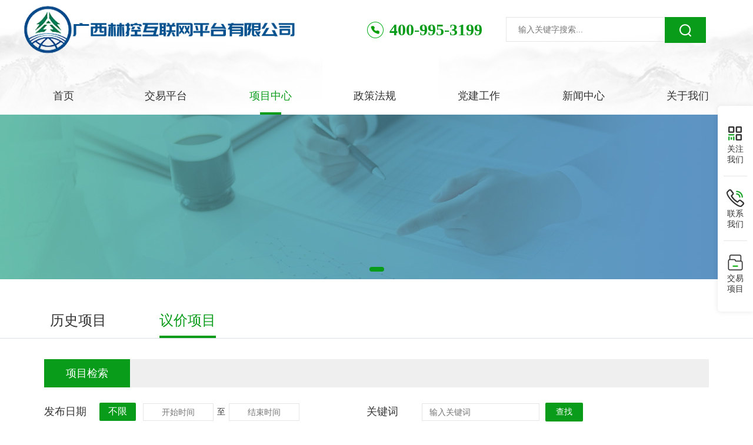

--- FILE ---
content_type: text/html; charset=utf-8
request_url: http://www.gxlkpt.com/home/Yijiaxiangmu/index?p=4
body_size: 6873
content:

<!DOCTYPE html>
<!--[if IE 8]><html class="ie ie8 lt9 lt10"><![endif]-->
<!--[if IE 9]><html class="ie ie9 lt10"><![endif]-->
<!--[if (gt IE 9) | !(IE)]><!-->
<html>
<!--<![endif]-->

<head>
    <meta http-equiv="Content-Type" content="text/html; charset=UTF-8">
    <meta charset="utf-8">
    <title>议价项目 - 广西林控互联网平台有限公司</title>
    <meta name="Keywords" content="议价项目" />
    <meta name="description" content="议价项目" />
    <meta name="viewport" content="width=device-width, initial-scale=1.0, minimum-scale=1.0, maximum-scale=1.0, user-scalable=no" />
    <meta http-equiv="X-UA-Compatible" content="IE=edge,chrome=1" />
    <link rel="icon" href="/uploads/image/202207/ff9efa49eb53133b8d0789d522c3459d.png" type="image/x-icon">
    <link rel="shortcut icon" href="/uploads/image/202207/ff9efa49eb53133b8d0789d522c3459d.png" type="image/x-icon">
    <meta name="format-detection" content="telephone=no" />
    <meta name="format-detection" content="email=no" />
    <meta name="HandheldFriendly" content="true">
    <!--浏览器强制竖屏-->
    <meta name="screen-orientation" content="portrait" />
    <meta name="x5-orientation" content="portrait" />
    <meta name="full-screen" content="yes" />
    <meta name="x5-fullscreen" content="true" />
    <meta name="browsermode" content="application" />
    <meta name="x5-page-mode" content="app" />
    <meta name="msapplication-tap-highlight" content="no" />

    <link rel="stylesheet" href="/static/home/css/animate.css" />
    <link rel="stylesheet" href="/static/home/css/font-awesome.min.css" />



    <link rel="stylesheet" href="/static/home/css/style.css?v=696d6203cc076" />
    <link rel="stylesheet" href="/static/home/css/media.css?v=696d6203cc077" />
    <script type="text/javascript" src="/static/home/js/jquery.js"></script>
    <script type="text/javascript" src="/static/home/js/index.js?v=696d6203cc078"></script>


    <link rel="stylesheet" href="/static/home/css/add.css?v=696d6203cc079" />
    
    <script src="/static/lib/layer/layer.js" type="text/javascript"></script> 
    <script src="/static/lib/public.js" type="text/javascript"></script>
    <script>
        var root='';
    </script>
    
    <style>
        .ssa{
            background: #009D06;
            color: #fff;
            text-align: center;
            height: 110px;
            line-height: 110px;
            font-size: 39px;
            letter-spacing: 8px;
            border-radius: 10px;
            display: flex;
            margin-bottom: 40px;
            justify-content: center;
            padding: 0 110px;
            align-items: center;
        
        }
        .ssa em{
            float: left;
        }
        .ssa:hover{
            color: #fff;
        }
        .ssa img{
            float: left;
            width: 40px;
            height: 40px;
        }
        .xas{
            width: 1200px;
            height: 110px;
            margin: 20px auto 20px;
            display: block;
        }
        .projet{
            width: 100%;
            overflow: hidden;
            position: relative;
        }
        .projet ul li{
            margin-right:23px;
            float: left;
        }
        .projet ul li:nth-child(3){
            margin-right: 0;
        }
        
        .projet .swiper-pagination-bullet-active {
          background: #099c1a;
          opacity: 1;
        }
    </style>

</head>

<body>

    <!-- 头部 -->
    <div class="header">
                
        <div class="w1200" style="margin-top:10px;">
            <div class="header_row">
              <div class="logo">
                    <a href="/">
                        <img src="http://oss.gxlkpt.com/linkong-pc/video/image/202402/7e6172c473546a75ebb16c93fb4025e4.png" style="width:465px;" alt="广西林控互联网平台有限公司">
                    </a>
                </div>
                <div class="header_right">
                   
                    <div class="phone" style="    margin-right: 40px;">
                        <img src="/static/home/images/phone.png" alt="">
                        <h3>400-995-3199</h3>
                    </div>
                     <div class="search">

                        <input type="text" placeholder="输入关键字搜索..." name='title' value="">
                        <input type="button" value="" onclick="search()">

                    </div>
                    
                    <!--<img src="http://oss.gxlkpt.com/linkong-pc/video/image/202403/dc605b7873f11b2a95bbd8c25240afb4.jpg" style="width:75px;" />-->
                </div>
            </div>
        </div>
        <div class="nav">
           <div class="w1200"  >
                <ul>
                    <li>
                        <a href="/" class="nav_link " target="_blank">首页</a>
                    </li>

                    
                  <li  style='width:142px;'>
                        <a href="/jiaoyipingtai/" class="nav_link " target="_blank">交易平台</a>
                                                  <div class="nav_slide" style="padding: 15px 0;">
                                                   </div>
                                                  
                    </li>
                    
                  <li  style='width:142px;'>
                        <a href=" /lishixiangmu/" class="nav_link on" target="_blank">项目中心</a>
                                                <div class="nav_slide">

                                                            
                                    <a href="/lishixiangmu/" target="_blank" style="text-align: center;">历史项目</a>
                                
                                                            
                                    <a href="/yijiaxiangmu/" target="_blank" style="text-align: center;">议价项目</a>
                                
                                                        
                           
                            
                            
                        </div>
                                                 
                    </li>
                    
                  <li  style='width:142px;'>
                        <a href=" /xiangguanfagui/" class="nav_link " target="_blank">政策法规</a>
                                                <div class="nav_slide">

                                                            
                                    <a href="/xiangguanfagui/" target="_blank" style="text-align: center;">相关法规</a>
                                
                                                            
                                    <a href="/guanlibanfa/" target="_blank" style="text-align: center;">管理办法</a>
                                
                                                            
                                    <a href="/jiaoyiguize/" target="_blank" style="text-align: center;">历史交易规则</a>
                                
                                                        
                           
                            
                            
                        </div>
                                                 
                    </li>
                    
                  <li  style='width:142px;'>
                        <a href="/dangjiangz/" class="nav_link " target="_blank">党建工作</a>
                                                 
                    </li>
                    
                  <li  style='width:142px;'>
                        <a href=" /hangyezixun/" class="nav_link " target="_blank">新闻中心</a>
                                                <div class="nav_slide">

                                                            
                                    <a href="/hangyezixun/" target="_blank" style="text-align: center;">行业资讯</a>
                                
                                                            
                                    <a href="/ptdt/" target="_blank" style="text-align: center;">平台动态</a>
                                
                                                        
                           
                            
                            
                        </div>
                                                 
                    </li>
                    
                  <li  style='width:142px;'>
                        <a href=" /gongsijianjie/" class="nav_link " target="_blank">关于我们</a>
                                                <div class="nav_slide">

                                                            
                                    <a href="/gongsijianjie/" target="_blank" style="text-align: center;">公司简介</a>
                                
                                                            
                                    <a href="/pingtaijianjie/" target="_blank" style="text-align: center;">平台简介</a>
                                
                                                            
                                    <a href="/zhaopinxinxi/" target="_blank" style="text-align: center;">招聘信息</a>
                                
                                                            
                                    <a href="/lianxi/" target="_blank" style="text-align: center;">联系我们</a>
                                
                                                            
                                    <a href="/xinxigongkai/" target="_blank" style="text-align: center;">信息公开</a>
                                
                                                        
                           
                            
                            
                        </div>
                                                 
                    </li>
                    
                </ul>
            </div>
        </div>
    </div>

    <!-- 小头部 -->
    <div class="mini_header">
        <div class="mini_logo">
            <a href="/">
                <img src="/uploads/image/202207/d9dd0d4b583412ea07a2c8fa011fade3.png" alt="广西林控互联网平台有限公司">
            </a>
        </div>
        <div class="mini_header_right">
            <i class="fa fa-search mini_search_btn"></i>
            <div class="menu">
                <span></span>
            </div>
        </div>
    </div>

    <!-- 小搜索 -->
    <div class="mini_search">
        <div class="mini_search_row">
            <input type="text" name="title" value="">
            <input type="button" value="" onclick="mini_search()">
        </div>
    </div>

    <!-- 小导航 -->
    <div class="mini_nav">
        <ul>
            <li>
                <a href="/" class="mini_nav_link " target="_blank">首页</a>
            </li>

                            <li>
                    <a href="/jiaoyipingtai/" class="mini_nav_link " target="_blank">交易平台</a>
                </li>
                            <li>
                    <a href=" /lishixiangmu/" class="mini_nav_link on" target="_blank">项目中心</a>
                </li>
                            <li>
                    <a href=" /xiangguanfagui/" class="mini_nav_link " target="_blank">政策法规</a>
                </li>
                            <li>
                    <a href="/dangjiangz/" class="mini_nav_link " target="_blank">党建工作</a>
                </li>
                            <li>
                    <a href=" /hangyezixun/" class="mini_nav_link " target="_blank">新闻中心</a>
                </li>
                            <li>
                    <a href=" /gongsijianjie/" class="mini_nav_link " target="_blank">关于我们</a>
                </li>
                    </ul>
    </div>

    <div class="mini_header_margin"></div>
    <!-- 头部END -->


    <div class="swiper pj_slide" style="background: url(/static/home/images/pbg.jpg) no-repeat center center;">
    <div class="swiper-wrapper">

        
    </div>
    <div class="swiper-pagination"></div>
</div>

<!--关于我们-->

<div class="pj_nav">
    <div class="pj_nav_list w1200">
        <ul>
                        <li>
                <a href="/lishixiangmu/"  target="_blank">历史项目</a>
            </li>
                        <li>
                <a href="/yijiaxiangmu/"  class="on"  target="_blank">议价项目</a>
            </li>
                    </ul>
    </div>
</div>

<div class="pj_center w1200">
    

    
    <div class="pj_row">
        <div class="sort apm">
            <div class="pj_title">
                <div class="pj_name">项目检索</div>
            </div>

            <div class="daab">
                
                 <div class="sort_row">
                    <div class="sort_name">
                        发布日期
                    </div>
                    <div class="sort_right">
                        <div class="spec_list" style="flex-wrap:nowrap;">
    
                            <a href="/home/Yijiaxiangmu/index?t_start=&t_end=#zhnag" class="on">不限</a>
    
    
                            <div class="data_choosen">
                                <input type="text" placeholder="开始时间"  name="t_start2" value="" class="t_starts" readonly="">
                                <div class="zhi">至</div>
                                <input type="text" placeholder="结束时间" name="t_end2" value="" class="t_end" readonly="">
                            </div>
                        </div>
                    </div>
                </div>
    
                <div class="sort_row">
                    <div class="sort_name">
                        关键词
                    </div>
                    <div class="sort_right">
                        <div class="sort_search">
                            <input type="text" placeholder="输入关键词" name="keyword" value="">
                            <input type="button" value="查找" >
                        </div>
                    </div>
                </div>
            </div>
        </div>
    </div>
    <div class="pj_title">
        <div class="pj_name">通知公告</div>
    </div>
    <div class="pj_list2" style="padding: 0;">
        <ul>
            
                        
            <li>
                <a href="/tongzhi/2338.html" target="_blank" title="关于广西壮族自治区国有六万林场林地林木流转项目评估机构抽取结果的公告" class="prx">
                                        <span>关于广西壮族自治区国有六万林场林地林木流转项目评估机构抽取结果的公告</span>
                    <em>2025-02-26</em>
                </a>
            </li>
                        
            <li>
                <a href="/tongzhi/2337.html" target="_blank" title="关于广西壮族自治区国有博白林场林地林木流转项目评估机构抽取结果的公告" class="prx">
                                        <span>关于广西壮族自治区国有博白林场林地林木流转项目评估机构抽取结果的公告</span>
                    <em>2025-02-21</em>
                </a>
            </li>
                        
            <li>
                <a href="/tongzhi/2320.html" target="_blank" title="关于广西壮族自治区国有六万林场林地林木流转项目评估机构抽取结果的公告" class="prx">
                                        <span>关于广西壮族自治区国有六万林场林地林木流转项目评估机构抽取结果的公告</span>
                    <em>2025-02-12</em>
                </a>
            </li>
                        
            <li>
                <a href="/tongzhi/2319.html" target="_blank" title="关于广西壮族自治区国有钦廉林场林地林木流转项目评估机构抽取结果的公告" class="prx">
                                        <span>关于广西壮族自治区国有钦廉林场林地林木流转项目评估机构抽取结果的公告</span>
                    <em>2025-02-12</em>
                </a>
            </li>
                        
            <li>
                <a href="/tongzhi/2315.html" target="_blank" title="关于广西壮族自治区国有六万林场林地林木流转项目评估机构抽取结果的公告" class="prx">
                                        <span>关于广西壮族自治区国有六万林场林地林木流转项目评估机构抽取结果的公告</span>
                    <em>2025-02-10</em>
                </a>
            </li>
                        
            <li>
                <a href="/tongzhi/2303.html" target="_blank" title="关于广西壮族自治区南宁良凤江国家森林公园林地林木流转项目评估机构抽取结果的公告" class="prx">
                                        <span>关于广西壮族自治区南宁良凤江国家森林公园林地林木流转项目评估机构抽取结果的公告</span>
                    <em>2025-01-17</em>
                </a>
            </li>
                        
            <li>
                <a href="/tongzhi/2302.html" target="_blank" title="关于广西壮族自治区国有雅长林场林地林木流转项目评估机构抽取结果的公告" class="prx">
                                        <span>关于广西壮族自治区国有雅长林场林地林木流转项目评估机构抽取结果的公告</span>
                    <em>2025-01-17</em>
                </a>
            </li>
                        
            <li>
                <a href="/tongzhi/2301.html" target="_blank" title="关于广西壮族自治区国有大桂山林场林地林木流转项目评估机构抽取结果的公告" class="prx">
                                        <span>关于广西壮族自治区国有大桂山林场林地林木流转项目评估机构抽取结果的公告</span>
                    <em>2025-01-17</em>
                </a>
            </li>
                        
            <li>
                <a href="/tongzhi/2300.html" target="_blank" title="关于广西壮族自治区国有高峰林场林地林木流转项目评估机构抽取结果的公告" class="prx">
                                        <span>关于广西壮族自治区国有高峰林场林地林木流转项目评估机构抽取结果的公告</span>
                    <em>2025-01-17</em>
                </a>
            </li>
                        
            <li>
                <a href="/tongzhi/2296.html" target="_blank" title="关于广西壮族自治区国有七坡林场林地林木流转项目评估机构抽取结果的公告" class="prx">
                                        <span>关于广西壮族自治区国有七坡林场林地林木流转项目评估机构抽取结果的公告</span>
                    <em>2025-01-10</em>
                </a>
            </li>
                        
            <li>
                <a href="/tongzhi/2294.html" target="_blank" title="关于广东肇鼎储备林投资有限公司林地林木流转项目评估机构抽取结果的公告" class="prx">
                                        <span>关于广东肇鼎储备林投资有限公司林地林木流转项目评估机构抽取结果的公告</span>
                    <em>2025-01-08</em>
                </a>
            </li>
                        
            <li>
                <a href="/tongzhi/2293.html" target="_blank" title="关于广西壮族自治区国有维都林场林地林木流转项目评估机构抽取结果的公告" class="prx">
                                        <span>关于广西壮族自治区国有维都林场林地林木流转项目评估机构抽取结果的公告</span>
                    <em>2025-01-07</em>
                </a>
            </li>
                        
            <li>
                <a href="/tongzhi/2290.html" target="_blank" title="关于广西壮族自治区国有维都林场林地林木流转项目评估机构抽取结果的公告" class="prx">
                                        <span>关于广西壮族自治区国有维都林场林地林木流转项目评估机构抽取结果的公告</span>
                    <em>2025-01-06</em>
                </a>
            </li>
                        
            <li>
                <a href="/tongzhi/2286.html" target="_blank" title="关于广西壮族自治区国有维都林场林地林木流转项目评估机构抽取结果的公告" class="prx">
                                        <span>关于广西壮族自治区国有维都林场林地林木流转项目评估机构抽取结果的公告</span>
                    <em>2024-12-18</em>
                </a>
            </li>
                        
            <li>
                <a href="/tongzhi/2285.html" target="_blank" title="关于广西壮族自治区国有钦廉林场林地林木流转项目评估机构抽取结果的公告" class="prx">
                                        <span>关于广西壮族自治区国有钦廉林场林地林木流转项目评估机构抽取结果的公告</span>
                    <em>2024-12-17</em>
                </a>
            </li>
                    
         </ul>

    </div>
    <div class='pageshow'><div style='margin: 0 auto;text-align: center;'><span class="rows">共 671 条</span>   <a class="prev"  href="/home/Yijiaxiangmu/index?p=3"><</a> <a  class="num"  href="/home/Yijiaxiangmu/index?p=1">1</a><a  class="num"  href="/home/Yijiaxiangmu/index?p=2">2</a><a  class="num"  href="/home/Yijiaxiangmu/index?p=3">3</a><span class="current">4</span><a  class="num"  href="/home/Yijiaxiangmu/index?p=5">5</a><a  class="num"  href="/home/Yijiaxiangmu/index?p=6">6</a><a  class="num"  href="/home/Yijiaxiangmu/index?p=7">7</a><a  class="num"  href="/home/Yijiaxiangmu/index?p=8">8</a><a  class="num"  href="/home/Yijiaxiangmu/index?p=9">9</a><a  class="num"  href="/home/Yijiaxiangmu/index?p=10">10</a><a  class="num"  href="/home/Yijiaxiangmu/index?p=11">11</a> <a class="next"  href="/home/Yijiaxiangmu/index?p=5">></a> <a class="end" href="/home/Yijiaxiangmu/index?p=45">45</a></div></div></div>


<link href="/static/home/css/swiper.min.css" rel="stylesheet">
<script type="text/javascript" src="/static/home/js/swiper.min.js"></script>


<link type="text/css" rel="stylesheet" href="/static/home/jedate-6.5.0/test/jeDate-test.css">
<link type="text/css" rel="stylesheet" href="/static/home/jedate-6.5.0/skin/jedate.css">
<script type="text/javascript" src="/static/home/jedate-6.5.0/src/jedate.js"></script>



<script>
    var pjSwiper = new Swiper('.pj_slide', {
        autoplay: true,
        pagination: {
            el: '.swiper-pagination'
        }

    });


    var vatb="index";

    $(function() {

        $(".sort_search input[type=button]").click(function(){

            if($(".sort_search input[type=text]").val()==''){

                window.location.href=vatb+'#zhnag'

            }else{
                window.location.href=vatb+"?keyword="+$(".sort_search input[type=text]").val()+'#zhnag'
            }
        })

        $(".sort_search input[type=text]").bind('keypress',function(event){
            if(event.keyCode == "13") {
                $(".sort_search input[type=button]").click();
            }
        });


    })

    var start="";
    var end="";


    jeDate(".t_starts",{
       // range:" 至 ",
        format: 'YYYY-MM-DD',
        donefun:function(obj){

            window.location.href=vatb+"?t_start2="+obj.val+"&t_end2="+end+'#zhnag';
        },                  
    });

    jeDate(".t_end",{
       // range:" 至 ",
        format: 'YYYY-MM-DD',
        donefun:function(obj){

            window.location.href=vatb+"?t_start2="+start+"&t_end2="+obj.val+'#zhnag';
        },                  
    });

</script>

<style>
.phone h3{

  font-size: 28px;
  font-family:"PingFangSC-Regular";
  font-weight: bold;
  color: #099c1a;
}
</style>



     <!-- 右边悬浮 -->
    <div class="float">
        <ul>
            <li class="follow_btn">
                <a href="javascript:;">
                    <img src="/static/home/images/f1.png" alt="">
                    <p style="color: #333">关注我们</p>
                </a>
                <div class="follow_box">
                    <div class="follow_item">
                        <img src="http://oss.gxlkpt.com/linkong-pc/video/image/202403/dc605b7873f11b2a95bbd8c25240afb4.jpg" alt="">
                        <p>关注公众号</p>
                    </div>

                </div>
            </li>
            <li class="us_btn">
                <a href="javascript:;">
                    <img src="/static/home/images/f2.png" alt="">
                    <p style="color: #333">联系我们</p>
                </a>
                <div class="phone_box">
                    <h3>400-995-3199</h3>
                </div>
            </li>
            
            <li class="us_btn">
                <a href="https://www.zgdmly.com/" target="_blank">
                    <img src="/static/home/images/jiaoyi.png" alt="">
                    <p style="color: #333">交易项目</p>
                </a>
            </li>
 
        </ul>
    </div>



    <!-- 底部 -->
    <div class="footer">
        <div class="link">
            <div class="w1200">
                <div class="link_row">

                                        <div class="link_item">
                        <div class="link_choose">
                            <p>政府网站</p>
                            <img src="/static/home/images/da.png" alt="">
                        </div>
                        <div class="link_slide">
                                                        <a href="http://www.forestry.gov.cn/" target="_blank">国家林业局</a>
                                                        <a href="http://lyj.gxzf.gov.cn/" target="_blank">广西壮族自治区林业局</a>
                                                    </div>
                    </div>
                                        <div class="link_item">
                        <div class="link_choose">
                            <p>各地市林业局</p>
                            <img src="/static/home/images/da.png" alt="">
                        </div>
                        <div class="link_slide">
                                                        <a href="http://lyj.nanning.gov.cn/" target="_blank">南宁市林业局</a>
                                                        <a href="http://lyhylj.liuzhou.gov.cn/" target="_blank">柳州市林业局</a>
                                                        <a href="http://lyhylj.guilin.gov.cn/" target="_blank">桂林市林业局</a>
                                                        <a href="http://xxgk.beihai.gov.cn/bhslyj/" target="_blank">北海市林业局</a>
                                                        <a href="http://lyj.yulin.gov.cn/" target="_blank">玉林市林业局</a>
                                                        <a href="http://lyj.gxgg.gov.cn/" target="_blank">贵港市林业局</a>
                                                        <a href="http://lyj.qinzhou.gov.cn/" target="_blank">钦州市林业局</a>
                                                        <a href="http://www.fcgs.gov.cn/lyj/" target="_blank">防城港市林业局</a>
                                                        <a href="" target="_blank">梧州市林业局</a>
                                                    </div>
                    </div>
                                        <div class="link_item">
                        <div class="link_choose">
                            <p>区直林场</p>
                            <img src="/static/home/images/da.png" alt="">
                        </div>
                        <div class="link_slide">
                                                        <a href="https://www.gflc.cn/" target="_blank">广西国有高峰林场</a>
                                                        <a href="http://www.qplcinfo.com/" target="_blank">广西国有七坡林场</a>
                                                        <a href="http://www.nnsmy.com/" target="_blank">南宁树木园</a>
                                                        <a href="http://www.gxbblc.com.cn/" target="_blank">广西国有博白林场</a>
                                                        <a href="http://www.gxlwlc.com/" target="_blank">广西国有六万林场</a>
                                                        <a href="http://www.gxqllc.com/Html/Main.asp" target="_blank">广西国有钦廉林场</a>
                                                        <a href="https://www.gxgyyclc.com/" target="_blank">广西国有雅长林场</a>
                                                        <a href="http://www.dgslc.com.cn/?m=content&amp;amp;amp;c=index&amp;amp;amp;a=show&amp;amp;amp;catid=40&amp;amp;amp;id=13089" target="_blank">广西国有大桂山林场</a>
                                                        <a href="http://www.smjlc.com.cn/" target="_blank">广西国有三门江林场</a>
                                                        <a href="http://www.dmff.com.cn/" target="_blank">广西国有东门林场</a>
                                                        <a href="http://www.pyslc.cn/" target="_blank">广西国有派阳山林场</a>
                                                        <a href="https://www.weidulinchang.com/" target="_blank">广西国有维都林场</a>
                                                    </div>
                    </div>
                    
                </div>
            </div>
        </div>
        <div class="footer_inner w1200">
            <div class="footer_info">
                <h3>广西林控互联网平台有限公司</h3>
                <p>服务热线：400-995-3199</p>
                                <p>工作邮箱：<a href="mailto:gxlk@gxlkpt.com" target="_blank">gxlk@gxlkpt.com</a></p>
                                <p>公司地址：广西壮族自治区南宁市良庆区前海人寿金融中心T1栋31楼</p>
            </div>
            
            <div class="follow">
                <img class="follow_qr" src="http://oss.gxlkpt.com/linkong-pc/video/image/202403/dc605b7873f11b2a95bbd8c25240afb4.jpg" alt="">
                <p>
                    <img src="/static/home/images/wechat.png" alt=""> 关注公众号
                </p>
            </div>
        </div>
        <div class="mini_footer_inner">
            <div class="mini_footer_inner_row">
                <div class="mini_footer_info">
                    <h3>广西林控互联网平台有限公司</h3>
                    <p>服务热线：<a href="tel:400-995-3199" target="_blank">400-995-3199</a></p>
                                        <p>工作邮箱：<a href="mailto:gxlk@gxlkpt.com" target="_blank">gxlk@gxlkpt.com</a></p>
                                        <p>公司地址：广西壮族自治区南宁市良庆区前海人寿金融中心T1栋31楼 </p>
                </div>
                <div class="follow">
                    <img class="follow_qr" src="http://oss.gxlkpt.com/linkong-pc/video/image/202403/dc605b7873f11b2a95bbd8c25240afb4.jpg" alt="">
                    <p>
                        <img src="/static/home/images/wechat.png" alt=""> 关注公众号
                    </p>
                </div>
            </div>

        </div>
        <div class="copyright">
            <span>广西林控互联网平台有限公司 版权所有 &nbsp;&nbsp;&nbsp;&nbsp;&nbsp;&nbsp;&nbsp;</span>
            <a style="color:#ffffff;" href="https://beian.miit.gov.cn" target="_blank" rel="nofollow">桂ICP备2022006427号-1</a>
             &nbsp;&nbsp;&nbsp;&nbsp;&nbsp;&nbsp;&nbsp;
            <a style="color:#ffffff;" href="https://dxzhgl.miit.gov.cn/#/home" target="_blank" rel="nofollow">桂B2-20220646</a>
            <a target="_blank" href="http://www.beian.gov.cn/portal/registerSystemInfo?recordcode=45010302002913" rel="nofollow" style="display:inline-block;text-decoration:none;height:20px;line-height:20px;margin-left:12px;">
                <img src="/static/home/images/wanan.jpeg" style="float:left;"/>
                <p style="float:left;height:20px;line-height:20px;margin: 0px 0px 0px 5px; color:#ffffff;">桂公网安备45010302002913号</p>
            </a>
 
        </div>
    </div>



</body>


<link href="/static/home/css/swiper.min.css" rel="stylesheet">
<script type="text/javascript" src="/static/home/js/swiper.min.js"></script>

<script>
    var bannerSwiper = new Swiper('.banner_slide', {
        autoplay:true,
        pagination: {
            el: '.swiper-pagination',
            clickable :true,
        }

    });
   var ptojetSwiper = new Swiper('.projet', {
        autoplay: {
            delay: 6000,
            stopOnLastSlide: false,
            disableOnInteraction: true,
        },
        pagination: {
            el: '.swiper-pagination',
            clickable :true,
        }

    });
    var copSwiper = new Swiper('.cop_slide', {
        loop: true,
        slidesPerView: 4,
        spaceBetween: 22,
        autoplay: true,
        pagination: {
            el: '.swiper-pagination',
            clickable :true,
        },
        breakpoints: {
            //当宽度大于等于320
            414: {
                slidesPerView: 3,
                spaceBetween: 10
            },
        },
    });

    var newsSwiper = new Swiper('.news_slide', {
        autoplay: true,
        navigation: {
            nextEl: '.news_right',
            prevEl: '.news_left',
        },

    });
</script>
<script>

function search(){

    if($(".search input[name=title]").val()==''){

        layer.msg('请输入关键词');

        return false;

    }else{

        window.location.href='/home/search/index?title='+$(".search input[name=title]").val();
    }

}

function mini_search(){

    if($(".mini_search_row input[name=title]").val()==''){

        layer.msg('请输入关键词');

        return false;

    }else{

        window.location.href='/home/search/index?title='+$(".mini_search_row input[name=title]").val();
    }

}

$(function(){
    
      $(".mini_search_row input[type=text]").bind('keypress',function(event){

        if(event.keyCode == "13") {

            mini_search();

        }
    });


    $(".search input[type=text]").bind('keypress',function(event){

        if(event.keyCode == "13") {

            search();

        }
    });

})

</script>

<!-- 延迟加载 -->
<script src="/static/home/js/echo.js"></script>
<script>
    echo.init({
        offset: 100,
        throttle: 250,
        // unload: false,
        // callback: function (element, op) {

        // }
    });
</script>


</html>


--- FILE ---
content_type: text/css
request_url: http://www.gxlkpt.com/static/home/css/style.css?v=696d6203cc076
body_size: 6234
content:
@charset "utf-8";

/*css comment*/

*,
*:before,
*:after {
    margin: 0;
    padding: 0;
    outline: none;
    list-style: none;
    text-decoration: none;
    blr: expression(this.onFocus=this.blur());
    -webkit-box-sizing: border-box;
    -moz-box-sizing: border-box;
    box-sizing: border-box;
}

body,
html {
    color: #333;
    -webkit-font-smoothing: antialiased;
    -moz-osx-font-smoothing: grayscale;
    /*height: 100%; overflow: hidden;*/
    font-family: arial, PingFangSC-Regular;
    font-size: 14px;
}

.dn {
    display: none;
}

.mask {
    width: 100%;
    height: 100%;
    background-color: rgba(0, 0, 0, .8);
    position: fixed;
    top: 0;
    left: 0;
    z-index: 50;
    transition: all 0.5s;
    opacity: 0;
    visibility: hidden;
}

.vis {
    opacity: 1;
    visibility: visible;
}

img {
    border: none;
    display: inline-block;
    max-width: 100%;
    height: auto;
    -ms-interpolation-mode: bicubic;
    _width: auto;
    vertical-align: top;
}

input,
textarea,
select {
    border: none;
    background: none;
    font-size: 14px;
    vertical-align: middle;
    color: #333;
    font-family: arial, "微软雅黑", Microsoft YaHei;
}

select {
    border: inherit;
    background: inherit;
}

a {
    transition: all 0.5s;
    /*text-decoration: none;*/
    blr: expression(this.onFocus=this.blur());
    outline: none;
    /*color: #333;*/
}

a:hover,
a:active,
a:focus {
    text-decoration: none;
}

a:hover {
    color: #099c1a;
}

div a:hover {
    color: #099c1a;
}

em,
i {
    font-style: normal;
}

a:focus,
input,
select {
    outline: none;
}

.clearfix {
    *zoom: 1;
}

.clearfix:after {
    content: "\200B";
    display: block;
    clear: both;
    height: 0;
}

input[type="submit"],
input[type="reset"],
input[type="button"],
button,
select {
    -webkit-appearance: none;
    background: none;
    -webkit-tap-highlight-color: rgba(0, 0, 0, 0);
    -webkit-tap-highlight-color: transparent;
}

input[type="submit"]:hover,
input[type="reset"]:hover,
input[type="button"]:hover,
button:hover {
    opacity: 0.90;
}

h1,
h2,
h3,
h4,
h5,
h6,
.h1,
.h2,
.h3,
.h4,
.h5,
.h6,
label {
    font-weight: normal;
    padding: 0;
    margin: 0;
    font-size: 14px;
    line-height: 1.3;
    font-family: arial, "微软雅黑", Microsoft YaHei;
}

p,
ul,
ol {
    margin: 0;
}

.lazy {
    width: 100%;
    background: url(../images/loading.gif) 50% no-repeat;
}

.w1200 {
    max-width: 100%;
    width: 1200px;
    margin: 0 auto;
}

.header {
    background: url(../images/header_bg2.png) no-repeat center center #fff;
}

.top_row {
    display: flex;
    justify-content: space-between;
    align-items: center;
    height: 66px;
    margin-bottom: 50px;
    font-size: 14px;
    color: #333;
}

.top_login a {
    color: #333;
}

.top_logo span {
    margin: 0 10px;
}

.header_row {
    display: flex;
    justify-content: space-between;
    align-items: center;
    margin-bottom: 40px;
}

.header_right {
    display: flex;
    align-items: center;
}

.search {
    width: 340px;
    display: flex;
    margin-right: 40px;
}

.search input[type="text"] {
    flex: 1;
    padding: 0 20px;
    height: 42px;
    border: 1px #e6e6e6 solid;
    border-right: none;
}

.search input[type="submit"] {
    width: 70px;
    height: 42px;
    background: url(../images/zoom.png) no-repeat center center #099c1a;
    cursor: pointer;
}

.phone {
    display: flex;
    align-items: center;
    font-size: 24px;
    font-weight: bold;
    color: #099c1a;
}

.phone img {
    margin-right: 10px;
}

.phone h3 {
    font-size: 24px;
    font-weight: bold;
}

.nav {
    box-shadow: 0 5px 5px rgba(0, 0, 0, .05);
}

.nav ul {
    display: flex;
    justify-content: space-between;
}

.nav li {
    width: 136px;
    position: relative;
}

.nav_link {
    width: 100%;
    height: 64px;
    display: flex;
    justify-content: center;
    align-items: center;
    font-size: 18px;
    color: #333;
    position: relative;
}

.nav_link.on {
    color: #099c1a;
}

.nav_link.on:after {
    display: block;
    content: '';
    width: 36px;
    height: 4px;
    background-color: #099c1a;
    position: absolute;
    bottom: 0;
    left: 50%;
    margin-left: -18px;
}

.nav_slide {
    display: none;
    width: 100%;
    padding: 15px;
    box-sizing: border-box;
    background-color: #fff;
    box-shadow: 0 5px 5px rgba(0, 0, 0, .05) inset;
    position: absolute;
    top: 64px;
    left: 0;
    z-index: 20;
}

.nav_slide a {
    display: flex;
    justify-content: center;
    align-items: center;
    height: 45px;
    font-size: 16px;
    color: #333;
}

.banner_slide {
    max-width: 1920px;
    margin: 0 auto;
    height: 320px;
    position: relative;
    overflow: hidden;
}

.banner_item {
    height: 100%;
    position: relative;
    overflow: hidden;
}

.banner_item img {
    min-width: 1920px;
    height: 320px;
    position: absolute;
    top: 0;
    left: 50%;
    margin-left: -960px;
}

.banner_slide .swiper-pagination-bullet {
    background: #fff;
    opacity: 0.5;
}

.banner_slide .swiper-pagination-bullet-active {
    width: 25px;
    border-radius: 10px;
    background: #099c1a;
    opacity: 1;
}

.today {
    margin-bottom: 40px;
    padding: 0 110px;
    height: 110px;
    display: flex;
    flex-direction: column;
    justify-content: center;
    background-color: #e6f6ec;
    position: relative;
}

.today img {
    position: absolute;
    top: -2px;
    left: 0;
    z-index: 9;
}
.today a{
    display: block;
    width:100%;
}
.today span{
    display: inline-block;
    margin-bottom: 15px;
    font-size: 24px;
    color: #1da62d;
    overflow: hidden;
    text-overflow: ellipsis;
    white-space: nowrap;
}

.today p {
    font-size: 14px;
    color: #666;
    overflow: hidden;
    text-overflow: ellipsis;
    white-space: nowrap;
}

.index_news {
    margin-bottom: 30px;
    display: flex;
    justify-content: space-between;
    flex-wrap: wrap;
}

.news_slide {
    width: 600px;
    height: 400px;
    overflow: hidden;
    position: relative;
}

.news_slide .swiper-slide {
    width: 100%;
    position: relative;
}

.news_slide img {
    width: 600px;
    height: 400px;
}

.news_slide p {
    width: 100%;
    height: 100px;
    box-sizing: border-box;
    padding: 20px 30px;
    background-color: rgba(0, 0, 0, .5);
    font-size: 20px;
    line-height: 36px;
    color: #fff;
    display: -webkit-box;
    -webkit-box-orient: vertical;
    -webkit-line-clamp: 2;
    overflow: hidden;
    position: absolute;
    bottom: 0;
    left: 0;
    z-index: 9;
}

.news_left,
.news_right {
    width: 50px;
    height: 50px;
    background-color: rgba(255, 255, 255, .6);
    background-position: center center;
    background-repeat: no-repeat;
    position: absolute;
    top: 50%;
    margin-top: -25px;
    z-index: 20;
    cursor: pointer;
}

.news_left {
    left: 0;
    background-image: url(../images/left1.png);
}

.news_left:hover {
    background-color: #099c1a;
    background-image: url(../images/left2.png);
}

.news_right {
    right: 0;
    background-image: url(../images/right1.png);
}

.news_right:hover {
    background-color: #099c1a;
    background-image: url(../images/right2.png);
}

.news_box {
    width: 550px;
}

.index_title {
    margin-bottom: 20px;
    height: 50px;
    display: flex;
    justify-content: space-between;
    align-items: center;
    border-bottom: 1PX #ccc dashed;
}

.index_title_left {
    display: flex;
    align-items: center;
}

.index_title_left h3 {
    margin-left: 12px;
    font-weight: bold;
    font-size: 28px;
    color: #333;
}

.index_title a.moren {
    display: flex;
    justify-content: center;
    align-items: center;
    width: 80px;
    height: 30px;
    background-color: #f5f5f5;
    font-size: 14px;
    color: #333;
}

.index_title a.moren:hover {
    background-color: #099c1a;
    color: #fff;
}

.news_link {
    height: 64px;
    margin-bottom: 20px;
    font-size: 18px;
    line-height: 34px;
    color: #099c1a;
    display: -webkit-box;
    -webkit-box-orient: vertical;
    -webkit-line-clamp: 2;
    overflow: hidden;
}

.news_link a {
    color: #099c1a;
}

.news_list li {
    padding:7px 15px;
    padding-right: 0;
    /*overflow: hidden;*/
    /*text-overflow: ellipsis;*/
    /*white-space: nowrap;*/
    font-size: 16px;
    color: #333;
    position: relative;
}

.news_list li:before {
    display: block;
    content: '';
    width: 6px;
    height: 6px;
    background-color: #099c1a;
    position: absolute;
    top: 50%;
    left: 0;
    margin-top: -3px;
}

.news_list a {
    color: #333;
}

.projet {
    display: flex;
    justify-content: space-between;
    margin-bottom: 40px;
}

.projet a {
    width: 380px;
    height: 190px;
    display: flex;
    flex-direction: column;
    justify-content: center;
    align-items: center;
    font-size: 28px;
    color: #fff;
}

.projet a:hover {
    color: #fff;
}

.projet1 {
    background: url(../images/p1bg.jpg);
    background-size: 100% 100%;
}

.projet2 {
    background: url(../images/p2bg.jpg);
    background-size: 100% 100%;
}

.projet3 {
    background: url(../images/p3bg.jpg);
    background-size: 100% 100%;
}

.long_banner {
    margin-bottom: 30px;
}

.cop_slide {
    height: 220px;
    margin-bottom: 60px;
    position: relative;
    overflow: hidden;
}

.cop_slide .swiper-pagination-bullet-active {
    width: 25px;
    border-radius: 10px;
    background: #099c1a;
    opacity: 1;
}

.cop_item {
    padding: 7px;
    height: 140px;
    border-radius: 4px;
    border: 1px #d2d2d2 solid;
}

.cop_item img {
    width: 100%;
    height: 126px;
    border-radius: 4px;
    object-fit: contain;
}

.footer {
    background: url(../images/footer_bg.jpg);
}

.link {
    padding: 45px 0;
    background-color: #f6f7f8;
}

.link_row {
    display: flex;
    justify-content: space-between;
    flex-wrap: wrap;
}

.link_item {
    width: 33%;
  /*  width: 290px;*/
    background-color: #fff;
    position: relative;
}

.link_choose {
    width: 100%;
    height: 50px;
    padding: 0 15px;
    box-sizing: border-box;
    display: flex;
    justify-content: space-between;
    align-items: center;
    cursor: pointer;
}

.link_slide {
    display: none;
    width: 100%;
    max-height: 270px;
    background-color: #fff;
    overflow-y: auto;
    position: absolute;
    top: 50px;
    left: 0;
    z-index: 9;
}

.link_slide a {
    display: block;
    padding: 0 20px;
    height: 40px;
    line-height: 40px;
    color: #333;
    overflow: hidden;
    text-overflow: ellipsis;
    white-space: nowrap;
}

.link_slide a:hover {
    background-color: rgba(9, 156, 26, .1);
}

.footer_inner {
    padding: 50px 0;
    display: flex;
    justify-content: space-between;
}

.footer_info {
    width: 500px;
    color: #fff;
}

.footer_info h3 {
    margin-bottom: 10px;
    font-size: 24px;
}

.footer_info p {
    padding: 10px 0;
    font-size: 16px;
}

.footer_info a {
    color: #fff;
}

.footer_info a:hover {
    color: #fff;
    text-decoration: underline;
}

.friends {
    width: 400px;
    color: #fff;
}

.friends h3 {
    margin-bottom: 10px;
    font-size: 24px;
}

.friends p {
    padding: 10px 0;
    font-size: 16px;
}

.friends a {
    color: #fff;
}

.friends a:hover {
    color: #fff;
    text-decoration: underline;
}

.follow {
    width: 110px;
    text-align: center;
    font-size: 14px;
    color: #fff;
}

.follow_qr {
    width: 110px;
    height: 110px;
    margin-bottom: 14px;
}

.follow p {
    display: flex;
    justify-content: center;
    align-items: center;
}

.follow p img {
    margin-right: 10px;
}

.copyright {
    display: flex;
    justify-content: center;
    align-items: center;
    height: 60px;
    background-color: rgba(0, 0, 0, .2);
    color: #fff;
    text-align: center;
}

.float {
    width: 60px;
    position: fixed;
    top: 50%;
    transform: translateY(-50%);
    right: 0;
    z-index: 20;
}

.float ul {
    margin-bottom: 10px;
    padding: 10px;
    border-top-left-radius: 6px;
    border-bottom-left-radius: 6px;
    background-color: #fff;
    box-shadow: 0 0 10px rgba(0, 0, 0, 0.1);
    text-align: center;
}

.float li {
    height: 110px;
    border-bottom: 1px #e6e6e6 solid;
    position: relative;
}

.float li:last-child {
    border-bottom: none;
}

.float li a {
    display: flex;
    flex-direction: column;
    justify-content: center;
    align-items: center;
    width: 100%;
    height: 100%;
}

.follow_box {
    display: none;
    width: 150px;
    /*width: 290px;*/
    height: 160px;
    padding: 0 20px;
    justify-content: space-between;
    align-items: center;
    box-sizing: border-box;
    background-color: #fff;
    box-shadow: 0 0 10px rgba(0, 0, 0, 0.1);
    border-radius: 6px;
    position: absolute;
    top: 50%;
    transform: translateY(-50%);
    left: -180px;
  /*  left: -320px;*/
}

.follow_box:after {
    display: block;
    content: '';
    border-top: 12px transparent solid;
    border-bottom: 12px transparent solid;
    border-left: 12px #fff solid;
    position: absolute;
    top: 50%;
    transform: translateY(-50%);
    right: -12px;
}

.follow_item {
    width: 110px;
    text-align: center;
}

.follow_item img {
    width: 100px;
    height: 100px;
    margin-bottom: 10px;
}

.follow_btn:hover .follow_box {
    display: flex;
}

.data_btn {
    width: 60px;
    height: 120px;
    display: flex;
    flex-direction: column;
    justify-content: center;
    align-items: center;
    box-sizing: border-box;
    padding: 0 10px;
    border-top-left-radius: 6px;
    border-bottom-left-radius: 6px;
    background-color: #0f4e88;
    box-shadow: 0 0 10px rgba(0, 0, 0, 0.1);
    text-align: center;
    color: #fff;
}

.data_btn:hover {
    color: #fff;
}

.phone_box {
    display: none;
    width: 240px;
    padding: 20px;
    box-sizing: border-box;
    background-color: #fff;
    box-shadow: 0 0 10px rgba(0, 0, 0, 0.1);
    border-radius: 6px;
    position: absolute;
    top: 50%;
    transform: translateY(-50%);
    left: -270px;
}

.phone_box:after {
    display: block;
    content: '';
    border-top: 12px transparent solid;
    border-bottom: 12px transparent solid;
    border-left: 12px #fff solid;
    position: absolute;
    top: 50%;
    transform: translateY(-50%);
    right: -12px;
}

.phone_box h3 {
    font-size: 24px;
    font-weight: bold;
    color: #099c1a;
}

.us_item {
    padding: 20px;
    padding-left: 60px;
    position: relative;
    text-align: left;
}

.chat_icon {
    position: absolute;
    top: 20px;
    left: 20px;
}

.us_info h3 {
    margin-bottom: 20px;
    font-size: 16px;
}

.us_info p {
    margin-bottom: 20px;
    font-size: 14px;
}

.us_info img {
    width: 100px;
    height: 100px;
}

.us_btn:hover .phone_box {
    display: block;
}

.mini_header {
    display: none;
}

.mini_header_margin {
    display: none;
    height: 60px;
}

.mini_nav {
    display: none;
}

.mini_search {
    display: none;
}

.mini_footer_inner {
    display: none;
    padding: 20px 10px;
}

.mini_footer_inner_row {
    display: flex;
    justify-content: space-between;
    margin-bottom: 20px;
}

.mini_footer_info {
    width: 60%;
    color: #fff;
}

.mini_footer_info h3 {
    margin-bottom: 10px;
    font-size: 16px;
}

.mini_footer_info a {
    color: #fff;
}

.mini_friends {
    color: #fff;
}

.mini_friends h3 {
    margin-bottom: 10px;
    font-size: 16px;
}

.mini_friends a {
    display: inline-block;
    margin: 3px;
    color: #fff;
    white-space: nowrap;
}


/* 项目中心 */

.recom {
    width: 100%;
    height: 230px;
    display: flex;
    flex-direction: column;
    justify-content: center;
    align-items: center;
    color: #fff;
    position: absolute;
    top: 0;
    left: 0;
    z-index: 9;
}

.pj_slide {
    max-width: 1920px;
    margin: 0 auto;
    margin-bottom: 40px;
    height: 280px;
    /*background: url(../images/pbg.jpg) no-repeat center center;*/
    position: relative;
    overflow: hidden;
}

.pj_item {
    height: 100%;
    position: relative;
    overflow: hidden;
}

.pj_slide .swiper-pagination-bullet {
    background: #fff;
    opacity: 0.5;
}

.pj_slide .swiper-pagination-bullet-active {
    width: 25px;
    border-radius: 10px;
    background: #099c1a;
    opacity: 1;
}

.recom_title {
    margin-bottom: 20px;
    font-size: 21px;
}

.recom p {
    margin-bottom: 20px;
    font-size: 26px;
    text-align: center;
}

.recom a {
    display: flex;
    justify-content: center;
    align-items: center;
    width: 130px;
    height: 40px;
    border-radius: 4px;
    border: 1px #fff solid;
    font-size: 22px;
    color: #fff;
}

.recom a:hover {
    background-color: #099c1a;
    color: #fff;
}

.pj_nav {
    border-bottom: 1px #dce0e4 solid;
}

.pj_nav_list ul {
    display: flex;
}

.pj_nav_list li {
    margin: 0 45px;
}

.pj_nav_list a {
    display: flex;
    justify-content: center;
    align-items: center;
    height: 60px;
    font-size: 24px;
    color: #333;
    position: relative;
}

.pj_nav_list a:after {
    display: none;
    content: '';
    width: 100%;
    height: 4px;
    background-color: #099c1a;
    position: absolute;
    bottom: 0;
    left: 0;
}

.pj_nav_list a.on {
    color: #099c1a;
}

.pj_nav_list a.on:after {
    display: block;
}

.pj_list {
    padding: 50px 35px;
    display: flex;
    justify-content: space-between;
    flex-wrap: wrap;
}

.pj_list ul {
    width: 545px;
}

.pj_list li {
    padding: 25px 0;
    padding-left: 20px;
    border-bottom: 1px #e6e6e6 dotted;
    /*overflow: hidden;*/
    /*text-overflow: ellipsis;*/
    /*white-space: nowrap;*/
    position: relative;
    font-size: 16px;
    color: #333;
}

.pj_list li:before {
    display: block;
    content: '';
    width: 6px;
    height: 6px;
    background-color: #099c1a;
    position: absolute;
    top: 50%;
    left: 0;
    margin-top: -4px;
}

.pj_list li a {
    color: #333;
}

.pj_center {
    padding: 35px;
    box-sizing: border-box;
}

.pj_row {
    margin-bottom: 35px;
    display: flex;
    justify-content: space-between;
    flex-wrap: wrap;
}

.sort {
    width: 540px;
}

.pj_title {
    margin-bottom: 20px;
    padding-right: 12px;
    display: flex;
    justify-content: space-between;
    align-items: center;
    background-color: #efefef;
}

.pj_name {
    width: 146px;
    height: 48px;
    display: flex;
    justify-content: center;
    align-items: center;
    background-color: #099c1a;
    font-size: 18px;
    color: #fff;
}

.sort_row {
    margin-bottom: 10px;
    display: flex;
}

.sort_name {
    width: 84px;
    margin: 6px 0;
    margin-right: 10px;
    padding-top: 3px;
    font-size: 18px;
    color: #333;
}

.sort_right {
    width: 454px;
}

.spec_list {
    display: flex;
    flex-wrap: wrap;
    align-items: center;
}

.spec_list span {
    display: inline-block;
    padding: 5px 15px;
    margin: 6px;
    margin-left: 0;
    border-radius: 2px;
    background-color: #efefef;
    font-size: 16px;
    color: #333;
    cursor: pointer;
}

.spec_list span.on {
    background-color: #099c1a;
    color: #fff;
}

.data_choosen {
    display: flex;
    align-items: center;
}

.spec_list input {
    width: 120px;
    height: 30px;
    margin: 6px;
    border: 1px #e6e6e6 solid;
    text-align: center;
}

.sort_search {
    display: flex;
    align-items: center;
    margin: 6px;
    margin-left: 0;
}

.sort_search input[type="text"] {
    width: 200px;
    height: 30px;
    padding: 0 12px;
    margin-right: 10px;
    border: 1px #e6e6e6 solid;
}

.sort_search input[type="submit"] {
    width: 64px;
    height: 32px;
    border-radius: 2px;
    background-color: #099c1a;
    color: #fff;
    cursor: pointer;
}
.sort_search input[type="button"] {
    width: 64px;
    height: 32px;
    border-radius: 2px;
    background-color: #099c1a;
    color: #fff;
    cursor: pointer;
}

.pj_tab {
    width: 550px;
}

.pj_ti {
    margin-bottom: 20px;
    padding-right: 12px;
    display: flex;
    justify-content: space-between;
    align-items: center;
    background-color: #efefef;
}

.pj_ti ul {
    display: flex;
}

.pj_ti li a {
    width: 146px;
    height: 48px;
    display: flex;
    justify-content: center;
    align-items: center;
    font-size: 18px;
    color: #333;
}

.pj_ti li.on a {
    background-color: #099c1a;
    color: #fff;
}

.pj_more {
    font-size: 16px;
    color: #999;
}

.pj_con .news_list li {
    padding: 15px;
    border-bottom: 1px #e6e6e6 dotted;
}


/* 项目详情 */

.inside_banner {
    height: 280px;
}

.inside_info {
    height: 206px;
    display: flex;
    flex-direction: column;
    justify-content: center;
    color: #fff;
}

.inside_info h3 {
    font-size: 38px;
}

.inside_info p {
    font-size: 18px;
}

.pj_container {
    padding-bottom: 80px;
}

.pj_detail {
    max-width: 100%;
    width: 1200px;
    margin: 0 auto;
    margin-top: -78px;
    background-color: #fff;
    position: relative;
}

.pj_top {
    padding: 0 50px;
    height: 180px;
    display: flex;
    flex-direction: column;
    justify-content: center;
    align-items: center;
    border-bottom: 1px #e6e6e6 solid;
}

.pj_top h3 {
    margin-bottom: 30px;
    font-weight: bold;
    font-size: 24px;
    color: #333;
}

.pj_top p {
    font-size: 16px;
    color: #666;
}

.pj_top span {
    margin: 0 45px;
}

.pj_content {
    padding: 35px;
}


/* 通知公告 */

.inside_container {
    max-width: 100%;
    width: 1200px;
    display: flex;
    justify-content: space-between;
    align-items: flex-start;
    flex-wrap: wrap;
    margin: 0 auto 80px;
    margin-top: -78px;
    position: relative;
}

.sub_nav {
    width: 240px;
}

.sub_title {
    padding: 0 38px;
    height: 78px;
    display: flex;
    align-items: center;
    justify-content: space-between;
    background: url(../images/sub_bg.jpg);
    font-size: 24px;
    color: #099c1a;
}

.sub_title h3 {
    font-size: 24px;
    font-weight: bold;
}

.sub_nav li a {
    display: flex;
    align-items: center;
    padding-left: 60px;
    height: 60px;
    background-color: #fff;
    font-size: 16px;
    color: #333;
    position: relative;
}

.sub_nav li a:before {
    width: 6px;
    height: 6px;
    display: block;
    content: '';
    background-color: #099c1a;
    position: absolute;
    top: 50%;
    left: 36px;
    margin-top: -3px;
}

.sub_nav li a.on {
    background-color: #099c1a;
    color: #fff;
}

.sub_nav li a.on:before {
    background-color: #fff;
}

.inside_right {
    width: 940px;
    background-color: #fff;
}

.inside_title {
    padding: 0 40px;
    height: 78px;
    display: flex;
    align-items: center;
    border-bottom: 1px #e6e6e6 solid;
    font-size: 24px;
    color: #333;
}

.inside_title h3 {
    font-size: 24px;
    font-weight: bold;
}

.notice_list {
    padding: 0 35px;
}

.notice_list li {
    display: flex;
    justify-content: space-between;
    align-items: center;
    height: 80px;
    border-bottom: 1px #e6e6e6 dashed;
}

.notice_link {
    width: 680px;
    padding-left: 20px;
    overflow: hidden;
    /*text-overflow: ellipsis;*/
    /*white-space: nowrap;*/
    position: relative;
}

.notice_link:before {
    width: 6px;
    height: 6px;
    display: block;
    content: '';
    background-color: #099c1a;
    position: absolute;
    top: 50%;
    left: 0;
    margin-top: -3px;
}

.notice_link a {
    color: #333;
}

.mini_sub_nav {
    display: none;
    width: 100%;
    margin-bottom: 10px;
}

.mini_sub_nav li a {
    display: flex;
    align-items: center;
    padding-left: 46px;
    height: 46px;
    background-color: #fff;
    font-size: 14px;
    color: #333;
    position: relative;
}

.mini_sub_nav li a:before {
    width: 6px;
    height: 6px;
    display: block;
    content: '';
    background-color: #099c1a;
    position: absolute;
    top: 50%;
    left: 30px;
    margin-top: -3px;
}

.mini_sub_nav li a.on {
    background-color: #099c1a;
    color: #fff;
}

.mini_sub_nav li a.on:before {
    background-color: #fff;
}


/* 网络竞价 */

.auction {
    max-width: 100%;
    width: 1200px;
    margin: 0 auto;
    margin-top: -78px;
    background-color: #fff;
    position: relative;
}

.auction_btn {
    margin: 60px auto;
    width: 275px;
    height: 72px;
    display: flex;
    justify-content: center;
    align-items: center;
    border-radius: 4px;
    background-color: #099c1a;
    font-size: 21px;
    color: #fff;
}

.auction_btn:hover {
    color: #fff;
}

.auction_nav {
    display: flex;
    align-items: center;
    height: 90px;
}

.auction_nav a {
    margin-right: 20px;
    font-size: 16px;
    color: #333;
}


/* 自助问答 */

.qa_list {
    padding: 0 35px 35px;
}

.wen_row {
    height: 80px;
    display: flex;
    align-items: center;
    border-bottom: 1px #e6e6e6 dashed;
    font-size: 16px;
    color: #333;
    cursor: pointer;
}

.wen_row img {
    margin-right: 12px;
}

.wen_row.on {
    color: #099c1a;
}

.answer_slide {
    display: none;
    padding: 20px 35px;
    background-color: #efefef;
    overflow: hidden;
}

.answer_slide img {
    margin-right: 12px;
    float: left;
}

.answer_info {
    width: 760px;
    float: left;
}


/* 交易指南详情 */

.deal {
    padding: 0 35px;
}

.deal_top {
    height: 165px;
    margin-bottom: 30px;
    display: flex;
    flex-direction: column;
    justify-content: center;
    align-items: center;
    border-bottom: 1px #e6e6e6 solid;
}

.deal_top h3 {
    margin-bottom: 30px;
    font-weight: bold;
    font-size: 21px;
    color: #333;
}

.deal_top p {
    font-size: 16px;
    color: #666;
}

.deal_top span {
    margin: 0 45px;
}

.deal_content {
    padding-bottom: 30px;
    border-bottom: 1px #e6e6e6 solid;
    overflow: hidden;
}
.deal_content table{
    max-width: 100%;
    margin-bottom: 10px;
    border-collapse: collapse;
    display: table;

}

.deal_content img{
    max-width: 100%;
}
.deal_pages {
    padding: 30px 0;
    display: flex;
    justify-content: space-between;
    align-items: center;
    flex-wrap: wrap;
}

.deal_left {
    width: 560px;
}

.deal_page {
    padding: 5px 0;
    overflow: hidden;
    text-overflow: ellipsis;
    white-space: nowrap;
}

.deal_page span {
    margin-right: 20px;
    color: #999;
}

.deal_page a {
    color: #333;
}

.back_btn {
    width: 124px;
    height: 44px;
    display: flex;
    justify-content: center;
    align-items: center;
    border-radius: 4px;
    background-color: #099c1a;
    color: #fff;
}

.back_btn img {
    margin-right: 10px;
}

.back_btn:hover {
    color: #fff;
    opacity: 0.8;
}


/* 党建工作 */

.party {
    max-width: 100%;
    width: 1200px;
    margin: 0 auto 80px;
    margin-top: -78px;
    background-color: #fff;
    position: relative;
}

.party_list {
    padding: 0 35px 35px;
}

.party_list li {
    padding: 35px 0;
    display: flex;
    justify-content: space-between;
    flex-wrap: wrap;
    border-bottom: 1px #f0f5fa solid;
}

.party_img {
    width: 224px;
    height: 160px;
    overflow: hidden;
}

.party_img img {
    width: 224px;
    height: 160px;
    transition: all 0.3s;
}

.party_img:hover img {
    transform: scale(1.1);
}

.party_info {
    width: 880px;
}

.party_name {
    margin-bottom: 20px;
    font-size: 18px;
    color: #333;
    /*overflow: hidden;*/
    /*text-overflow: ellipsis;*/
    /*white-space: nowrap;*/
}

.party_name a {
    color: #333;
}

.party_info span {
    display: inline-block;
    margin-bottom: 10px;
    font-size: 16px;
    color: #999;
}

.party_dec {
    margin-bottom: 15px;
    height: 40px;
    line-height: 20px;
    display: -webkit-box;
    -webkit-box-orient: vertical;
    -webkit-line-clamp: 2;
    overflow: hidden;
}

.party_more {
    display: flex;
    justify-content: flex-end;
}

.party_more a {
    display: flex;
    justify-content: center;
    align-items: center;
    width: 120px;
    height: 32px;
    background-color: #6c6c6c;
    color: #fff;
}

.party_more a:hover {
    background-color: #099c1a;
    color: #fff;
}

.party_more img {
    margin-left: 10px;
}


/* 联系我们 */

.contact {
    padding: 35px;
}

.contact_info {
    padding-right: 80px;
    margin-bottom: 50px;
    display: flex;
    justify-content: space-between;
    align-items: center;
}

.contact_left {
    width: 500px;
}

.contact_left h3 {
    margin-bottom: 10px;
    font-size: 24px;
}

.contact_left p {
    padding: 10px 0;
    font-size: 16px;
}

.contact_left a {
    color: #333;
}

.contact_qr {
    width: 110px;
    text-align: center;
}

.contact_qr img {
    width: 110px;
    height: 110px;
    margin-bottom: 10px;
}

.map_box {
    height: 380px;
}


/* 合作伙伴 */

.partner {
    padding: 35px;
}

.partner_item {
    margin-bottom: 30px;
}

.partner_item h3 {
    margin-bottom: 20px;
    font-size: 16px;
    font-weight: bold;
    color: #333;
}

.partner_item ul {
    display: flex;
    flex-wrap: wrap;
}

.partner_item li {
    width: 33.3%;
    padding: 5px;
    padding-left: 0;
}


/* 意见反馈弹窗 */

.feedback_popup {
    width: 900px;
    padding: 30px 55px;
    border-radius: 3px;
    background: linear-gradient(180deg, #e8ffef, #fff, #fff, #fff);
    position: fixed;
    top: 50%;
    left: 50%;
    transform: translate(-50%, -50%);
    z-index: 51;
    transition: all 0.5s;
    opacity: 0;
    visibility: hidden;
}

.feedback_popup.vis {
    opacity: 1;
    visibility: visible;
}

.feedback_popup img {
    position: absolute;
    top: 30px;
    right: 30px;
}

.feedback_title {
    margin-bottom: 50px;
    text-align: center;
    font-size: 24px;
    font-weight: bold;
    color: #333;
}

.feedback_item {
    margin-bottom: 40px;
}

.feedback_item h3 {
    margin-bottom: 30px;
    font-size: 20px;
    font-weight: bold;
    color: #333;
}

.feedback_item textarea {
    width: 100%;
    height: 220px;
    padding: 20px;
    border-radius: 4px;
    background-color: #f5f5f5;
}

.feedback_item input {
    width: 100%;
    height: 54px;
    padding: 0 20px;
    border-radius: 4px;
    background-color: #f5f5f5;
}

.feedback_btn {
    text-align: center;
}

.feedback_btn button {
    border: none;
    outline: none;
    width: 160px;
    height: 48px;
    margin: 0 12px;
    border-radius: 8px;
    font-size: 22px;
    cursor: pointer;
}

.feedback_btn1 {
    background-color: #e1f0e5;
    color: #099c1a;
}

.feedback_btn2 {
    background-color: #099c1a;
    color: #fff;
}





--- FILE ---
content_type: text/css
request_url: http://www.gxlkpt.com/static/home/css/media.css?v=696d6203cc077
body_size: 2626
content:
@media only screen and (max-width:1660px) {}

@media only screen and (max-width:1440px) {}

@media only screen and (max-width:1200px) {}

@media only screen and (max-width:414px) {
    .header {
        display: none;
    }
    .mini_header {
        width: 100%;
        display: flex;
        justify-content: space-between;
        align-items: center;
        height: 60px;
        background-color: #fff;
        border-bottom: 1px #f5f5f5 solid;
        position: fixed;
        top: 0;
        left: 0;
        z-index: 200;
    }
    .mini_logo {
        width: 290px;
        padding: 0 15px;
    }

    .mini_header_right {
        display: flex;
        align-items: center;
    }
    .mini_header_right i {
        font-size: 20px;
        color: #333;
    }
    .menu {
        width: 50px;
        height: 50px;
        margin-left: 20px;
        position: relative;
    }
    .menu span {
        display: block;
        width: 20px;
        height: 3px;
        background-color: #333;
        position: absolute;
        top: 50%;
        left: 50%;
        transform: translate(-50%, -50%);
    }
    .menu span:before,
    .menu span:after {
        display: block;
        content: '';
        width: 20px;
        height: 3px;
        background-color: #333;
        position: absolute;
        left: 0;
        transition: all 0.3s;
    }
    .menu span:before {
        top: -6px;
    }
    .menu span:after {
        top: 6px;
    }
    .menu.on span {
        background-color: transparent;
    }
    .menu.on span:before {
        transform: rotate(-45deg);
        top: 0;
    }
    .menu.on span:after {
        transform: rotate(45deg);
        top: 0;
    }
    .mini_header_margin {
        display: block;
    }
    .mini_search {
        display: block;
        width: 100%;
        padding: 10px;
        background-color: #fff;
        position: fixed;
        top: -100%;
        left: 0;
        z-index: 180;
        transition: all 0.3s;
    }
    .mini_search.move {
        top: 60px;
    }
    .mini_search_row {
        display: flex;
    }
    .mini_search input[type="text"] {
        flex: 1;
        padding: 0 20px;
        height: 42px;
        border: 1px #e6e6e6 solid;
        border-right: none;
    }
    .mini_search input[type="submit"] {
        width: 70px;
        height: 42px;
        background: url(../images/zoom.png) no-repeat center center #099c1a;
        cursor: pointer;
    }
    
    .mini_search input[type="button"] {
        width: 70px;
        height: 42px;
        background: url(../images/zoom.png) no-repeat center center #099c1a;
        cursor: pointer;
    }
    .mini_nav {
        display: block;
        width: 100%;
        height: 100%;
        padding: 0 30px;
        padding-top: 100px;
        background-color: #fff;
        position: fixed;
        top: -100%;
        left: 0;
        z-index: 180;
        transition: all 0.3s;
    }
    .mini_nav_link {
        display: flex;
        justify-content: center;
        align-items: center;
        height: 50px;
        font-size: 14px;
        color: #333;
        position: relative;
    }
    .mini_nav_link.on {
        color: #099c1a;
    }
    .mini_nav_link.on:after {
        display: block;
        width: 30px;
        height: 3px;
        content: '';
        background-color: #099c1a;
        position: absolute;
        bottom: 0;
        left: 50%;
        transform: translateX(-50%);
    }
    .float {
        display: none;
    }
    .banner_slide {
        margin-bottom: 10px;
        max-width: 100%;
        max-height:240px;
        height: auto;
    }
    .banner_item img{
        min-width: 100%;
        width: 100%;
        position: static;
        margin-left: 0;
        height: auto;
        max-height: 240px;
    }
    .today {
        margin-bottom: 10px;
        padding: 0 60px;
        padding-right: 30px;
        height: 60px;
    }
    .today img {
        width: 50px;
        height: 50px;
    }
    .today span {
        margin-bottom: 5px;
        font-size: 16px;
    }
    .today p {
        font-size: 12px;
        color: #666;
    }
    .index_news {
        margin-bottom: 10px;
    }
    .news_slide {
        width: 100%;
        height: 400px;
        margin-bottom: 10px;
        overflow: hidden;
        position: relative;
    }
    .news_slide p {
        height: 60px;
        padding: 10px 15px;
        font-size: 14px;
        line-height: 23px;
    }
    .news_box {
        width: 100%;
        padding: 10px;
    }
    .index_title {
        margin-bottom: 10px;
        height: 40px;
    }
    .index_title_left h3 {
        margin-left: 6px;
        font-size: 18px;
    }
    .index_title a.moren {
        width: 60px;
        height: 24px;
        font-size: 12px;
    }
    .news_link {
        height: 48px;
        margin-bottom: 10px;
        font-size: 14px;
        line-height: 24px;
    }
    .news_list li {
        padding: 6px 15px;
        padding-right: 0;
        font-size: 14px;
    }
    .pj_check {
        padding: 0 10px;
    }
    .projet {
        margin-bottom: 10px;
    }
    .projet a {
        width: 32%;
        height: 100px;
        font-size: 16px;
    }
    .projet img {
        width: 35px;
        height: 35px;
    }
    .long_banner {
        margin-bottom: 20px;
    }
    .cop_wrap {
        padding: 0 10px;
    }
    .cop_slide {
        height: 140px;
        margin-bottom: 30px;
    }
    .cop_item {
        padding: 4px;
        height: 70px;
    }
    .cop_item img {
        height: 60px;
    }
    .link {
        padding: 20px 10px 10px;
    }
    .link_item {
        width: 49%;
        margin-bottom: 10px;
    }
    .footer_inner {
        display: none;
    }
    .mini_footer_inner {
        display: block;
    }
    .copyright {
        padding: 0 10px;
    }
    /* 项目中心 */
    .pj_slide {
        margin-bottom: 10px;
    }
    .recom p {
        margin-bottom: 20px;
        font-size: 20px;
    }
    .recom a {
        width: 120px;
        height: 32px;
        font-size: 16px;
    }
    .pj_nav_list li {
        margin: 0 20px;
    }
    .pj_nav_list a {
        height: 45px;
        font-size: 18px;
    }
    .pj_nav_list a:after {
        height: 2px;
    }
    .pj_center {
        padding: 10px;
    }
    .sort {
        width: 100%;
    }
    .pj_name {
        width: 100px;
        height: 40px;
        font-size: 14px;
    }
    .sort_name {
        font-size: 14px;
    }
    .spec_list span {
        padding: 5px 12px;
        font-size: 14px;
    }
    .spec_list input {
        width: 100px;
    }
    .pj_tab {
        width: 100%;
    }
    .pj_ti li a {
        width: 100px;
        height: 40px;
        font-size: 14px;
    }
    .pj_more {
        font-size: 14px;
    }
    .pj_list ul {
        width: 100%;
    }
    .pj_list li {
        padding: 15px;
        font-size: 14px;
    }
    /* 项目详情 */
    .inside_info {
        padding: 0 20px;
    }
    .inside_info h3 {
        font-size: 28px;
    }
    .inside_info p {
        font-size: 16px;
    }
    .pj_container {
        padding-bottom: 40px;
    }
    .pj_top {
        padding: 20px;
        height: 130px;
    }
    .pj_top h3 {
        margin-bottom: 20px;
        font-size: 18px;
    }
    .pj_top p {
        font-size: 14px;
    }
    .pj_top span {
        margin: 0 20px;
    }
    .pj_content {
        padding: 20px;
        overflow: hidden;
    }
    /* 通知公告 */
    .inside_container {
        margin-bottom: 40px;
    }
    .sub_nav {
        display: none;
    }
    .mini_sub_nav {
        display: block;
    }
    .sub_title {
        padding: 0 20px;
        height: 60px;
        font-size: 18px;
    }
    .sub_title h3 {
        font-size: 18px;
    }
    .sub_nav li a {
        display: flex;
        align-items: center;
        padding-left: 60px;
        height: 60px;
        background-color: #fff;
        font-size: 16px;
        color: #333;
        position: relative;
    }
    .sub_nav li a:before {
        width: 6px;
        height: 6px;
        display: block;
        content: '';
        background-color: #099c1a;
        position: absolute;
        top: 50%;
        left: 36px;
        margin-top: -3px;
    }
    .inside_right {
        width: 100%;
    }
    .inside_title {
        padding: 0 20px;
        height: 60px;
        font-size: 18px;
    }
    .inside_title h3 {
        font-size: 18px;
    }
    .notice_list {
        padding: 0 20px;
    }
    .notice_list li {
        height: 60px;
    }
    .notice_link {
        width: 75%;
        padding-left: 20px;
    }
    /* 网络竞价 */
    .auction_btn {
        margin: 30px auto;
        width: 200px;
        height: 60px;
        font-size: 16px;
    }
    .auction_nav {
        height: 60px;
        padding: 0 20px;
    }
    .auction_nav a {
        margin-right: 20px;
        font-size: 14px;
    }
    /* 自助问答 */
    .qa_list {
        padding: 0 20px 20px;
    }
    .wen_row {
        height: 60px;
        font-size: 14px;
    }
    .wen_row img {
        margin-right: 10px;
    }
    .wen_row.on {
        color: #099c1a;
    }
    .answer_slide {
        display: none;
        padding: 20px;
    }
    .answer_slide img {
        margin-right: 10px;
    }
    .answer_info {
        width: 89%;
    }
    /* 党建工作 */
    .party_list {
        padding: 0 20px 20px;
    }
    .party_list li {
        padding: 20px 0;
    }
    .party_img {
        width: 100%;
        height: 250px;
        margin-bottom: 20px;
    }
    .party_img img {
        width: 100%;
        height: 250px;
    }
    .party_info {
        width: 100%;
    }
    .party_name {
        margin-bottom: 20px;
        font-size: 18px;
        color: #333;
        overflow: hidden;
        /*text-overflow: ellipsis;*/
        /*white-space: nowrap;*/
    }
    .party_name a {
        color: #333;
    }
    .party_info span {
        display: inline-block;
        margin-bottom: 10px;
        font-size: 16px;
        color: #999;
    }
    .party_dec {
        margin-bottom: 15px;
        height: 40px;
        line-height: 20px;
        display: -webkit-box;
        -webkit-box-orient: vertical;
        -webkit-line-clamp: 2;
        overflow: hidden;
    }
    .party_more {
        display: flex;
        justify-content: flex-end;
    }
    .party_more a {
        display: flex;
        justify-content: center;
        align-items: center;
        width: 120px;
        height: 32px;
        background-color: #6c6c6c;
        color: #fff;
    }
    .party_more a:hover {
        background-color: #099c1a;
        color: #fff;
    }
    .party_more img {
        margin-left: 10px;
    }
    /* 交易指南详情 */
    .deal {
        padding: 0 20px;
    }
    .deal_top {
        height: 120px;
        margin-bottom: 30px;
    }
    .deal_top h3 {
        margin-bottom: 20px;
        font-size: 16px;
    }
    .deal_top p {
        font-size: 14px;
    }
    .deal_top span {
        margin: 0 20px;
    }
    .deal_content {
        padding-bottom: 30px;
        border-bottom: 1px #e6e6e6 solid;
    }
    .deal_pages {
        padding: 20px 0;
        display: flex;
        justify-content: space-between;
        align-items: center;
    }
    .deal_left {
        width: 100%;
    }
    .btn_wrap {
        width: 100%;
        padding-top: 20px;
        display: flex;
        justify-content: flex-end;
    }
    /* 联系我们 */
    .contact {
        padding: 20px;
    }
    .contact_info {
        padding-right: 0;
        margin-bottom: 30px;
    }
    .contact_left {
        width: 60%;
    }
    .contact_left h3 {
        margin-bottom: 10px;
        font-size: 16px;
    }
    .contact_left p {
        padding: 3px 0;
        font-size: 14px;
    }
    .map_box {
        height: 380px;
    }
}

@media only screen and (max-width:375px) {}

--- FILE ---
content_type: text/css
request_url: http://www.gxlkpt.com/static/home/css/add.css?v=696d6203cc079
body_size: 1653
content:
.spec_list a{
    display: inline-block;
    padding: 5px 15px;
    margin: 6px;
    margin-left: 0;
    border-radius: 2px;
    background-color: #efefef;
    font-size: 16px;
    color: #333;
    cursor: pointer;
}

.spec_list a.on {
    background-color: #099c1a;
    color: #fff;
}





.search input[type="button"] {
    width: 70px;
    height: 44px;
    background: url(../images/zoom.png) no-repeat center center #099c1a;
    cursor: pointer;
}
.today p {
    width: 100%;
    font-size: 14px;
    color: #666;
    overflow: hidden;
    display: -webkit-box; -webkit-box-orient: vertical;-webkit-line-clamp: 2;
}

/*分页*/

.pageshow{
    margin: 50px 0 40px 0;
    clear: both;
}

.pageshow .prev,.pageshow .next,.pageshow .first,.pageshow .end{
    border:1px solid #DCDDE0;
    color: #313133;
    width:32px;
    height:32px;
    line-height:32px;
    text-align: center;
    display: inline-block;
    margin-right:6px;
    border-radius: 4px;
}

.pageshow .num{
    border:1px solid #DCDDE0;
    color: #313133;
    width:32px;
    height:32px;
    line-height:32px;
    text-align: center;
    display: inline-block;
    margin-right:5px;
    border-radius: 4px;
}

.pageshow .current{
    background-color:#199A26;
    color: #ffffff;
    width:34px;
    height:34px;
    line-height:34px;
    text-align: center;
    display: inline-block;
    margin-right:6px;
    border-radius:4px;
}

.catx{
    padding: 30px;
    overflow: hidden;
    line-height: 28px;
    font-size: 15px;
    color: #3333333;
}

.catx img,.pj_content img,.deal_content img{
    max-width: 100%;
}

.auction_content{
    min-height: 150px;
}

.pj_content table,.deal_content table,.catx table{
    border-collapse:collapse;
    overflow-x: auto;
    width: 100%;
    display: block;
}

.pj_content table td,.deal_content table td,.catx table td{
    border:1px solid #ddd;
    padding: 5px 10px;
    font-size: 16px;

}

.zanwu{
    line-height: 80px;
    font-size: 17px;
    text-align: center;
}
.dpam{
    height:60px;
    width: 100%;
    line-height:60px;
    background:#099C1A;
    color: #ffffff;
    font-size: 16px;
    text-align: right;
    padding-right:13px;

}

.pj_list2{
    display: block;
    width: 100%;
}
.pj_list li{
    padding: 15px 0 15px 25px
}

.notice_link a,.notice_list li span{
    font-size: 16px;
}
.pj_list2 li {
    padding: 15px 0 15px 25px;
    padding-left: 20px;
    border-bottom: 1px #e6e6e6 dotted;
    /*overflow: hidden;*/
    /*text-overflow: ellipsis;*/
    /*white-space: nowrap;*/
    position: relative;
    font-size: 16px;
    color: #333;
}

.pj_list2 li:before {
    display: block;
    content: '';
    width: 6px;
    height: 6px;
    background-color: #099c1a;
    position: absolute;
    top: 50%;
    left: 0;
    margin-top: -4px;
}

.pj_list2 li a {
    color: #333;
}
.pj_list2 .prx em{
    width: 8%;
}
.apm{
     width:100%;
}
.daab{
   
    display: flex;
}

.tempContainer img{
-webkit-user-drag: none;

}

.notice_list li{
    height:52px;
}



/*.prx{*/
/*    display: flex;*/
/*    flex-direction: row;*/
/*    justify-content: space-between;*/
/*}*/
.prx span{
    display: inline-block;
    width:74%;

}
.prx em{
    width:16%;
    display: block;
    float: right;
    line-height: 25px;
}
.news_list a.prx{
    display: flex;
flex-direction:row;
flex-wrap:wrap;
justify-content:space-between;
}
.zdd{
    background: #099c1a;
    color: #fff;
    font-weight: lighter;
    font-size: 14px;
    margin-right: 6px;
    height: 27px;
    line-height: 27px;
    width:40px;
    display: inline-block;
    text-align: center;
}



@media only screen and (max-width:768px) {
     .news_list li{
        width: 97%;
    }
    .pj_row{
        margin-bottom: 0;
    }
    .daab{
        display: block;
    }
    .w1200{
        width: 100%;
        /*overflow: hidden;*/
    }
    .spec_list a,.spec_list input{
        font-size: 14px;
    }
    .notice_list li{
        height: 52px;
    }
}

@media only screen and (max-width:640px) {
   .zdd{
        width:36px;
    }

    .deal_top{
       height: auto;
    }
    .deal_top h3{
       margin-top: 20px;
    }
    .deal_top p{
        margin-bottom: 20px;
    }
    .notice_link a, .notice_list li span{
        font-size: 14px;
    }
    .pj_list2 li{
        font-size: 14px;
    }
    .prx span{
        width:63%;
    }
    .prx em{
        width:23%;
        text-align: right;
    }
    .sort_name{
        font-size: 12px;
        /*width: 109px;*/
        margin-right:6px;
    }
    .spec_list input{
        width: 83px;
    }
    .pj_slide{
        height: 210px;
    }
    /*.sort_row:last-child{*/
    /*    display: block;*/
    /*}*/
    .mini_footer_info h3{
        font-size: 14px;
    }

    .mini_footer_info{
        font-size: 14px;
    }
    .copyright{font-size:14px;display:block; padding-top:10px;}
    .copyright span,.copyright a{
        
        display: block;
        width: 100%;
       
    }
    

}





--- FILE ---
content_type: text/css
request_url: http://www.gxlkpt.com/static/home/jedate-6.5.0/test/jeDate-test.css
body_size: 1468
content:
html,body{min-height:100%;}
html{-ms-text-size-adjust:100%;-webkit-text-size-adjust:100%;}
body,div,span,applet,object,iframe,h1,h2,h3,h4,h5,h6,p,blockquote,pre,a,abbr,acronym,address,big,cite,code,del,dfn,em,img,ins,kbd,q,s,samp,small,strike,strong,sub,sup,tt,var,b,u,i,center,dl,dt,dd,ol,ul,li,fieldset,form,label,legend,table,caption,tbody,tfoot,thead,tr,th,td,article,aside,canvas,details,embed,figure,figcaption,footer,header,hgroup,menu,nav,output,ruby,section,summary,time,mark,audio,video{margin: 0;padding: 0;border: 0;outline: 0;-webkit-tap-highlight-color:transparent;}
article,aside,header,footer,nav,section,figure,figcaption,hgroup,progress,canvas{display:block}
blockquote:before,blockquote:after,q:before,q:after{content:'';content:none}
body{font-size:14px;font-family:'PingFangSC-Light','PingFang SC','Segoe UI','Lucida Grande','NotoSansHans-Light','Microsoft YaHei', '\5FAE\8F6F\96C5\9ED1', STHeiti, 'WenQuanYi Micro Hei', SimSun, sans-serif;text-rendering:geometricPrecision;color:#333333;background:#FFFFFF;}

a:active,a:hover{outline:0}
img{display:inline-block;border:0}
li{list-style:none}
table{border-collapse:collapse;border-spacing:0}
h1,h2,h3{font-size:14px;font-weight:400}
h4,h5,h6{font-size:100%;font-weight:400}
button,input,optgroup,option,select,textarea{font-family:inherit;font-size:inherit;font-style:inherit;font-weight:inherit;outline:0;margin: 0px;padding: 0px;}
pre{white-space:pre-wrap;white-space:-moz-pre-wrap;white-space:-pre-wrap;white-space:-o-pre-wrap;word-wrap:break-word}

hr{height:1px;margin:10px 0;border:0;background-color:#e2e2e2;clear:both}
a{color:#333;text-decoration:none}
a:hover{color:#777}
.gray{background-color: #f2f2f2;}

.icons{background-image: url("jedate.png"); background-repeat:no-repeat; }
.jequote{max-width: 1200px;margin-bottom: 10px;padding: 15px;line-height: 22px;border: 4px solid #00A080;border-radius: 4px;background-color: #f5f5f5;font-size: 15px;}
.jebody{max-width: 1200px;margin: 40px auto 100px auto;position: relative;}
.jewarp{width:100%;margin: 15px 0; }
.jewarp h3{position: relative;left: 0;height: 40px;line-height:40px;padding-left:10px;white-space: nowrap;border-radius: 4px 4px 0 0;font-size: 16px;color:#00A080;text-align: left;border: 1px solid #ededed;border-bottom: none;}
.jewarp .content{border: 1px solid #ededed;border-radius:0 0 4px 4px;padding: 25px 10px 10px 10px;overflow: hidden;}
.jeitem{width:33.33%;margin:0 0px 15px 0;position: relative;float: left;}
.jelabel{width: 120px;float: left;display: block;padding: 9px 10px;font-weight: 400;text-align: right; color:#555;}
.jeinpbox{width: 230px;margin-right: 10px;float: left;vertical-align: middle;position: relative;}
.jeinput{display: block;width: 100%;padding-left: 10px; height: 36px;line-height: 34px\9;border: 1px solid #e6e6e6;background-color: #fff;border-radius: 3px;background-color: #fcfcfc;}
.jeindiv{display: block;width: 100%;padding-left: 10px; height: 36px;line-height: 36px;border-bottom: 1px solid #e6e6e6;background-color: #fff;background-color: #fcfcfc;}
.jebtns{width: 35px;margin-left: 10px; height: 36px;line-height: 36px\9;border: 1px solid #e6e6e6;background-color: #fff;border-radius: 3px;background-position:right center;float: left;cursor: pointer;position: absolute;top:0;right:-12px;}
.jefixeitem{width:25%;margin:0 0px 15px 0;position: relative;float: left; text-align: center;}



--- FILE ---
content_type: text/css
request_url: http://www.gxlkpt.com/static/home/jedate-6.5.0/skin/jedate.css
body_size: 2877
content:
/**
 @Name : jeDate V6.5.0 日期控件
 @Author: chen guojun
 @QQ群：516754269
 @官网：http://www.jemui.com/ 或 https://github.com/singod/jeDate
 */
@font-face {font-family: "jedatefont";
    src: url('jedatefont.eot?t=1510763148800'); /* IE9*/
    src: url('jedatefont.eot?t=1510763148800#iefix') format('embedded-opentype'), /* IE6-IE8 */
    url('jedatefont.woff?t=1510763148800') format('woff'),
    url('jedatefont.ttf?t=1510763148800') format('truetype'), /* chrome, firefox, opera, Safari, Android, iOS 4.2+*/
    url('jedatefont.svg?t=1510763148800#jedatefont') format('svg'); /* iOS 4.1- */
}
  
.jedatefont {font-family:"jedatefont" !important;font-style:normal;-webkit-font-smoothing: antialiased;-moz-osx-font-smoothing: grayscale;}
.jedate{height:auto; font-family:'PingFangSC-Light','PingFang SC','Segoe UI','Lucida Grande','NotoSansHans-Light','Microsoft YaHei', '\5FAE\8F6F\96C5\9ED1', STHeiti, 'WenQuanYi Micro Hei', SimSun, sans-serif;font-size:12px; cursor:default;margin: 0;padding: 0;overflow: hidden;position: relative;border-radius:4px;display: inline-block;border: 1px solid #e2e2e2;box-shadow: 0 1px 6px rgba(0,0,0,.15);background-color:#fff;}
.jedate *{margin: 0;padding: 0;list-style-type:none;-webkit-box-sizing:border-box;-moz-box-sizing:border-box;box-sizing:border-box;font-style:normal;font-family:'PingFangSC-Light','PingFang SC','Segoe UI','Lucida Grande','NotoSansHans-Light','Microsoft YaHei', '\5FAE\8F6F\96C5\9ED1', STHeiti, 'WenQuanYi Micro Hei', SimSun, sans-serif;}

.jedate table thead,.jedate table td{border: 1px #fff solid;}
.jedate ul,.jedate ol,.jedate li,.jedate dl{list-style-type:none;font-style:normal;font-weight: 300;}

.jedate .yearprev{left:0;font-size: 14px;}
.jedate .monthprev{left:25px;font-size: 14px;}
.jedate .yearnext{right:0;font-size: 14px;}
.jedate .monthnext{right:25px;font-size: 14px;}
.jedate .jedate-tips{position: absolute; top: 40%; left: 50%;z-index: 800; width: 200px; margin-left: -100px; line-height: 20px; padding: 15px; text-align: center; font-size: 12px; color: #ff0000;background-color: #FFFEF4;border: 1px rgb(247, 206, 57) solid;display: none;}
.jedate .timecontent ul::-webkit-scrollbar,.jedate-menu::-webkit-scrollbar{height:6px;width:6px;margin-right:5px;background-color: #f5f5f5;transition:all 0.3s ease-in-out;border-radius:0px}
.jedate .timecontent ul::-webkit-scrollbar-track,.jedate-menu::-webkit-scrollbar-track { -webkit-border-radius: 0px;border-radius: 0px;}
.jedate .timecontent ul::-webkit-scrollbar-thumb,.jedate-menu::-webkit-scrollbar-thumb{-webkit-border-radius: 0px;border-radius: 0px;background: rgba(0,0,0,0.5); }
.jedate .timecontent ul::-webkit-scrollbar-thumb:hover,.jedate-menu::-webkit-scrollbar-thumb:hover{background:rgba(0,0,0,0.6)}
.jedate .timecontent ul::-webkit-scrollbar-thumb:active,.jedate-menu::-webkit-scrollbar-thumb:active{background:rgba(0,0,0,0.8)}
.jedate .timecontent ul::-webkit-scrollbar-thumb:window-inactive,.jedate-menu::-webkit-scrollbar-thumb:window-inactive {background: rgba(0,0,0,0.4);}
.jedate .jedate-hmsmask{width:100%;display: block;background-color: rgba(0,0,0,.7);background-color:#fff;position: absolute;top: 0;left:0;right:0;bottom: 36px;z-index: 100;}
.jedatetipscon{color:#333; float:left; overflow:hidden;background-color: #FFFEF4; line-height:22px;padding:6px;border: 1px rgb(247, 206, 57) solid;font-style:normal;font-family: Arial, "\5b8b\4f53", 'sans-serif';font-size:12px;font-weight: 300;}
.jedatetipscon p{padding: 0;margin: 0;font-size:12px;}
.jedatetipscon p.red{color: #ff0000;}

.jedate.leftmenu{padding-left: 90px;}
.jedate .jedate-menu{width:90px;position: absolute;top: 0;left:0;bottom: 0;z-index: 10;background: #f2f2f2;border-right: 1px solid #efefef;border-radius: 4px 0 0 4px;overflow:auto;display: block;padding:4px 0;}
.jedate .jedate-menu p{height: 30px;line-height: 30px;padding-left: 8px;overflow:hidden;font-size: 12px;cursor: pointer;}
.jedate .jedate-menu p:hover{background-color: #00A680;color:#FFFFFF;}
.jedate .jedate-wrap{min-width:230px;background: #fff;overflow: hidden;}
.jedate .jedate-pane{width: 230px;float: left;overflow: hidden;}
.jedate .jedate-header{width:100%;height:36px;line-height: 36px;float: left;background-color: #f2f2f2;text-align: center;font-size: 14px;padding: 0 50px;position: relative;}
.jedate .jedate-header em{width:25px;height:36px;line-height: 36px;position:absolute;color: #666;top:0;background-repeat: no-repeat;background-position: center center;cursor: pointer;}
.jedate .jedate-header .ymbtn{padding: 8px;border-radius: 4px;cursor:pointer;font-size: 14px;}
/* .jedate .jedate-header em:hover,.jedate .jedate-header .ymbtn:hover{color: #00A680;} */
.jedate .jedate-content{width:100%;height: 220px;float: left;padding: 5px;overflow: hidden;}
.jedate .jedate-content.bordge{border-left: 1px #e9e9e9 solid;}
.jedate .jedate-content .yeartable,.jedate .jedate-content .monthtable{width: 100%;border-collapse: collapse;border-spacing: 0;border: 1px solid #fff;}
.jedate .jedate-content .yeartable td,.jedate .jedate-content .monthtable td{width:73px;height: 51px;line-height: 51px;text-align:center; position:relative; overflow:hidden;font-size: 14px;}
.jedate .jedate-content .yeartable td span,.jedate .jedate-content .monthtable td span{padding: 8px 10px;border: 1px solid #fff;}
.jedate .jedate-content .yeartable td.action span,.jedate .jedate-content .monthtable td.action span,
.jedate .jedate-content .yeartable td.action span:hover,.jedate .jedate-content .monthtable td.action span:hover{background-color:#00A680;border:1px #00A680 solid;color:#fff;}
.jedate .jedate-content .yeartable td span:hover,.jedate .jedate-content .monthtable td span:hover{background-color:#f2f2f2;border: 1px #f2f2f2 solid;}
.jedate .jedate-content .yeartable td.disabled span,.jedate .jedate-content .monthtable td.disabled span,
.jedate .jedate-content .yeartable td.disabled span:hover,.jedate .jedate-content .monthtable td.disabled span:hover{color:#bbb;background-color:#fff;border: 1px solid #fff;}
.jedate .jedate-content .yeartable td.contain span,.jedate .jedate-content .monthtable td.contain span,
.jedate .jedate-content .yeartable td.contain span:hover,.jedate .jedate-content .monthtable td.contain span:hover{background-color: #D0F0E3;border:1px #D0F0E3 solid;}

.jedate.grid .daystable thead,.jedate.grid .daystable td{border: 1px #f2f2f2 solid;}
.jedate .jedate-content .daystable{width: 100%;border-collapse: collapse;border-spacing: 0;border: 1px solid #fff;}
.jedate .jedate-content .daystable thead{background-color:#fff;}
.jedate .jedate-content .daystable th{width:31px;height:27px;  text-align:center; position:relative; overflow:hidden;font-size: 12px;font-weight: 400;}
.jedate .jedate-content .daystable td{width:31px;height:30px;  text-align:center; position:relative; overflow:hidden;font-size: 14px;font-family: Arial, "\5b8b\4f53", 'sans-serif';}
.jedate .jedate-content .daystable td .nolunar{line-height:29px;font-size: 14px;font-family: Arial, "\5b8b\4f53", 'sans-serif';}
.jedate .jedate-content .daystable td .solar{height:14px;line-height:14px;font-size: 14px;padding-top: 2px;display: block;font-family: Arial, "\5b8b\4f53", 'sans-serif';}
.jedate .jedate-content .daystable td .lunar{height:15px;line-height:15px;font-size: 12px;overflow:hidden;display: block;font-family: Arial, "\5b8b\4f53", 'sans-serif';color: #888;transform: scale(.95);}
.jedate .jedate-content .daystable td.action,.jedate .jedate-content .daystable td.action:hover,
.jedate .jedate-content .daystable td.action .lunar{background-color: #00A680;color:#fff;}
.jedate .jedate-content .daystable td.other,.jedate .jedate-content .daystable td.other .nolunar,.jedate .jedate-content .daystable td.other .lunar{color:#00DDAA;}
.jedate .jedate-content .daystable td.disabled,.jedate .jedate-content .daystable td.disabled .nolunar,.jedate .jedate-content .daystable td.disabled .lunar{ color:#bbb;}
.jedate .jedate-content .daystable td.contain,.jedate .jedate-content .daystable td.contain:hover{background-color: #00DDAA;color:#fff;}
.jedate .jedate-content .daystable td.disabled:hover{background-color:#fff;}
.jedate .jedate-content .daystable td:hover{background-color:#f2f2f2;}
.jedate .jedate-content .daystable td.red{ color:#ff0000;}
.jedate .jedate-content .daystable td .marks{ width:5px; height:5px; background-color:#ff0000; -webkit-border-radius:50%;border-radius:50%; position:absolute; right:2px; top:4px;}
.jedate .jedate-content .daystable td.action .marks{ width:5px; height:5px; background-color:#fff; -webkit-border-radius:50%;border-radius:50%; position:absolute; right:2px; top:4px;}

.jedate .jedate-time{overflow: hidden;padding-bottom: 4px; background-color:#fff;position: absolute;top:0;right: 0;z-index: 150;}
.jedate .jedate-time .timepane{width:230px;float:left;}
.jedate .jedate-time .timeheader{width: 100%;float:left;height: 36px;line-height: 36px;background-color: #f2f2f2;text-align: center;font-size: 14px;position: relative;}
.jedate .jedate-time .timecontent{width: 100%;float:left;}
.jedate .jedate-time .hmstitle{width: 211px;margin: 0 auto;overflow: hidden;padding-top: 4px;text-align: center;}
.jedate .jedate-time .hmstitle p{width: 33.33%;float:left;height: 30px;line-height: 30px;font-size: 13px;}
.jedate .jedate-time .hmslist{width: 211px;margin: 0 auto 6px auto;border: 1px solid #ddd;border-right: none;overflow: hidden;}
.jedate .jedate-time .hmslist .hmsauto{height: 100%;margin: 0;text-align: center;}
.jedate .jedate-time .hmslist ul {width: 70px;height: 174px;float: left;border-right: 1px solid #ddd;overflow: hidden;}
.jedate .jedate-time .hmslist .hmsauto:hover ul {overflow-y: auto}
.jedate .jedate-time .hmslist ul li {width: 130%;padding-left:26px;text-align: left;height: 25px;line-height: 25px;font-size: 14px;font-family: Arial, "\5b8b\4f53", 'sans-serif';}
.jedate .jedate-time .hmslist ul li:hover{background-color: #F2F2F2;}
.jedate .jedate-time .hmslist ul li.action,.jedate-time .hmslist ul li.action:hover{background-color: #00A680;color:#fff;}
.jedate .jedate-time .hmslist ul li.disabled{ background-color: #fbfbfb;color:#ccc;}
.jedate .jedate-time .hmslist ul li.disabled.action{ background-color: #00A680;color:#FFFFFF;filter:Alpha(opacity=30);opacity:.3; }

.jedate .jedate-footbtn{height: 36px;padding: 0 6px;border-top: 1px #e9e9e9 solid;overflow: hidden;}
.jedate .jedate-footbtn .timecon{line-height:28px;padding:0 5px;background-color:#00A680;color:#fff;display:block;float: left;font-size: 12px;margin-top:4px;border-radius:4px;overflow: hidden;}
.jedate .jedate-footbtn .btnscon{line-height:28px;margin-top:4px;display:block;float: right;font-size: 12px;border-radius:4px;overflow: hidden;}
.jedate .jedate-footbtn .btnscon span{float:left; padding:0 5px;border-right: 1px #fff solid;background-color:#00A680;color:#fff;display:block;height:28px;line-height:28px;text-align:center;overflow:hidden;}
.jedate .jedate-footbtn .btnscon span:last-child{border-right:none;}

--- FILE ---
content_type: application/javascript
request_url: http://www.gxlkpt.com/static/home/js/index.js?v=696d6203cc078
body_size: 1304
content:
$(document).ready(function() {




    $('.nav li').hover(function() {
        $(this).find('.nav_slide').stop(false, true).slideDown('fast');
    }, function() {
        $(this).find('.nav_slide').stop(false, true).slideUp('fast');
    });



    $('.menu').click(function(e) {
        if ($(this).hasClass('on')) {
            $(this).removeClass('on');
            $('.mini_nav').animate({ top: '-150%' }, 30);
            e.stopPropagation();

        } else {
            $(this).addClass('on');
            $('.mini_nav').animate({ top: 0 }, 30);
            $('.mini_search').removeClass('move');
            e.stopPropagation();
        }

    });

    $('.mini_nav').click(function(e) {
        e.stopPropagation();
    })

    $('.mini_search_btn').click(function(e) {
        $('.mini_search').toggleClass('move');
        $('.menu').removeClass('on');
        $('.mini_nav').animate({ top: '-150%' }, 30);
        e.stopPropagation();
    })

    $('.mini_search').click(function(e) {
        e.stopPropagation();
    })


    $('body').click(function() {
        $('.menu').removeClass('on');
        $('.mini_nav').animate({ top: '-150%' }, 30);
        $('.mini_search').removeClass('move');
    });


    $('.link_choose').click(function(e) {
        $(this).siblings().slideToggle('fast')
        $(this).parent().siblings().find('.link_slide').slideUp('fast')
        e.stopPropagation()
    });

    $('body').click(function(e) {
        $('.link_slide').slideUp('fast')
        e.stopPropagation()
    });

    $('.wen_row').click(function(e) {
        $(this).toggleClass('on').siblings().slideToggle('fast')
        $(this).parent().siblings().find('.wen_row').removeClass('on').siblings().slideUp('fast')
        e.stopPropagation()
    });


    $('.float_feedback').click(function() {
        $('body').css({ overflow: 'hidden' })
        $('.mask').addClass('vis')
        $('.feedback_popup').addClass('vis')
    })

    $('.feedback_close').click(function() {
        $('body').css({ overflow: 'visible' })
        $('.mask').removeClass('vis')
        $('.feedback_popup').removeClass('vis')
    })


    $(".global-ti li").click(function() {
        var th = $(this);
        var aclass = 'on';
        var box = $(this).parents('.global-ti').siblings('.global-con');
        var pclass = '.global-con-';
        var thid = $(this).attr('aa');
        x(th, aclass, box, pclass, thid);

    });
    /**
     * 选项卡
     * @param  {[this]}
     * @param  {[要删除或者添加的li Class 名]}
     * @param  {[DIV的父级节点]}
     * @param  {[要查找的DIV 的 Class 或 ID]}
     * @param  {[DIV的第几个]}
     */
    function x(th, aclass, box, pclass, thid) {
        // 统计li的个数
        var len = th.siblings('li').length;
        // 当点击li的时候给所有的同级li删除class
        th.siblings().removeClass(aclass);
        // 给当前点击的li添加class
        th.addClass(aclass);

        // 循环隐藏对应的div选项框
        for (var i = 1; i < len + 2; i++) {
            box.find(pclass + i).hide();
        }

        // 显示对应的div
        box.find(pclass + thid).show();

    };


    $('.job-item').click(function() {
        $(this).toggleClass('active');
        $(this).siblings().slideToggle(300);
        $(this).parent().siblings().find('.job-item').removeClass('active');
        $(this).parent().siblings().find('.job-slide').slideUp(300);
    });

    $('.touming').click(function() {

        $('.close-btn').show();

        $('.cl-popp').show().animate({ top: '60px' }, 300);

        $('.footer-wrap').hide();


    });

    $('.toc').click(function() {

        $('.close-btn').show();

        $('.js-popp').show().animate({ top: '60px' }, 500);

        $('html,body').animate({ scrollTop: '0px' }, 100);

        $('.footer-wrap').hide();

    });

    $('.cy').click(function() {

        $('.close-btn').show();

        $('.design-popp').show().animate({ top: '60px' }, 600);

        $('html,body').animate({ scrollTop: '0px' }, 100);

        $('.footer-wrap').hide();

    });

    $('.close-btn').click(function() {

        $('.close-btn').hide();

        $('.footer-wrap').show();

        $('.cl-popp').animate({ top: '100%' }, 300, function() {
            $(this).hide();
        });

        $('.js-popp').animate({ top: '100%' }, 300, function() {
            $(this).hide();
        });

        $('.design-popp').animate({ top: '100%' }, 300, function() {
            $(this).hide();
        });

    });

});

--- FILE ---
content_type: application/javascript
request_url: http://www.gxlkpt.com/static/home/js/echo.js
body_size: 1085
content:
/*! Echo v1.5.0 | (c) 2014 @toddmotto | MIT license | github.com/toddmotto/echo */
(function (root, factory) {
  if (typeof define === 'function' && define.amd) {
    define(factory);
  } else if (typeof exports === 'object') {
    module.exports = factory;
  } else {
    root.echo = factory(root);
  }
})(this, function (root) {

  'use strict';

  var exports = {};

  var callback = function () {};

  var offset, poll, throttle, unload;

  var inView = function (element, view) {
    var box = element.getBoundingClientRect();
    return (box.right >= view.l && box.bottom >= view.t && box.left <= view.r && box.top <= view.b);
  };

  var debounce = function () {
    clearTimeout(poll);
    poll = setTimeout(exports.render, throttle);
  };

  exports.init = function (opts) {
    opts = opts || {};
    var offsetAll = opts.offset || 0;
    var offsetVertical = opts.offsetVertical || offsetAll;
    var offsetHorizontal = opts.offsetHorizontal || offsetAll;
    var optionToInt = function (opt, fallback) {
      return parseInt(opt || fallback, 10);
    };
    offset = {
      t: optionToInt(opts.offsetTop, offsetVertical),
      b: optionToInt(opts.offsetBottom, offsetVertical),
      l: optionToInt(opts.offsetLeft, offsetHorizontal),
      r: optionToInt(opts.offsetRight, offsetHorizontal)
    };
    throttle = optionToInt(opts.throttle, 250);
    unload = !!opts.unload;
    callback = opts.callback || callback;
    exports.render();
    if (document.addEventListener) {
      root.addEventListener('scroll', debounce, false);
      root.addEventListener('load', debounce, false);
    } else {
      root.attachEvent('onscroll', debounce);
      root.attachEvent('onload', debounce);
    }
  };

  exports.render = function () {
    var nodes = document.querySelectorAll('img[data-echo]');
    var length = nodes.length;
    var src, elem;
    var view = {
      l: 0 - offset.l,
      t: 0 - offset.t,
      b: (root.innerHeight || document.documentElement.clientHeight) + offset.b,
      r: (root.innerWidth || document.documentElement.clientWidth) + offset.r
    };
    for (var i = 0; i < length; i++) {
      elem = nodes[i];
      if (inView(elem, view)) {
        if (unload) {
          elem.setAttribute('data-echo-placeholder', elem.src);
        }
        elem.src = elem.getAttribute('data-echo');
        if (!unload) {
          elem.removeAttribute('data-echo');
        }
        callback(elem, 'load');
      } else if (unload && !!(src = elem.getAttribute('data-echo-placeholder'))) {
        elem.src = src;
        elem.removeAttribute('data-echo-placeholder');
        callback(elem, 'unload');
      }
    }
    if (!length) {
      exports.detach();
    }
  };

  exports.detach = function () {
    if (document.removeEventListener) {
      root.removeEventListener('scroll', debounce);
    } else {
      root.detachEvent('onscroll', debounce);
    }
    clearTimeout(poll);
  };

  return exports;

});